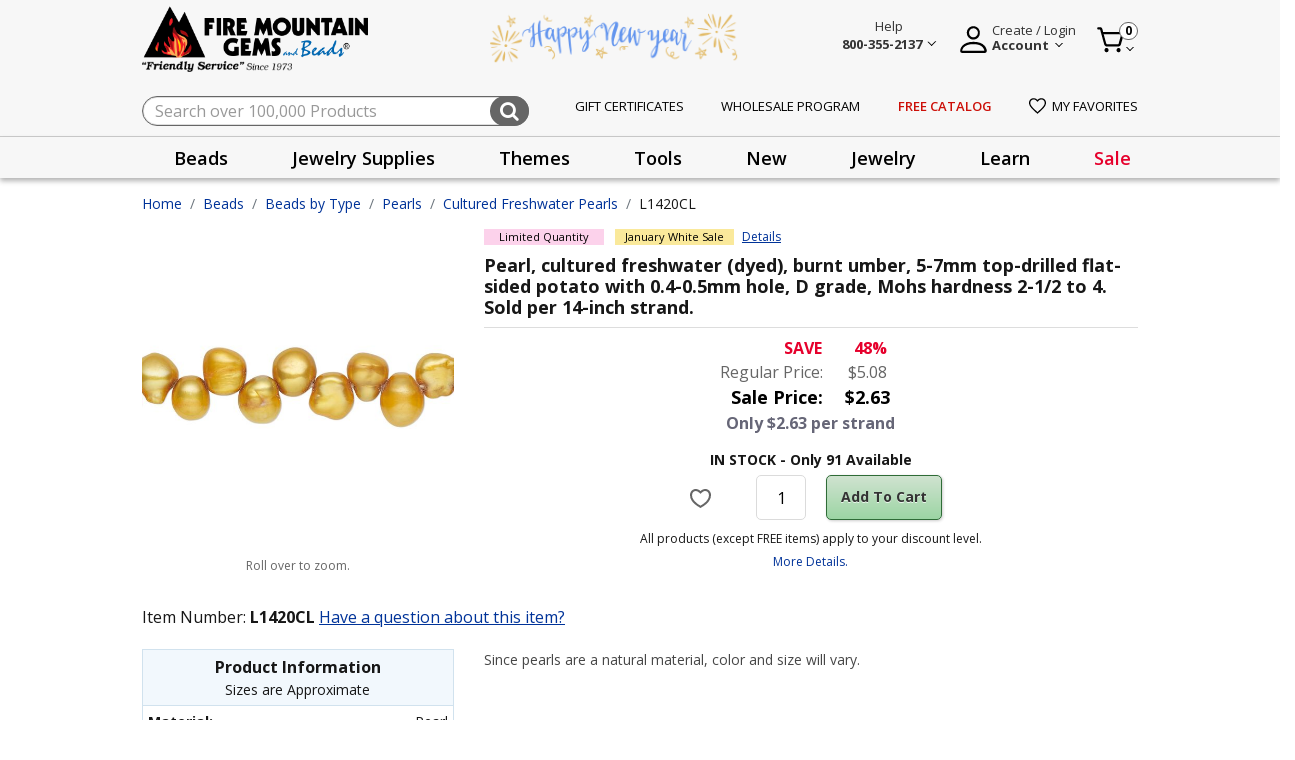

--- FILE ---
content_type: text/html;charset=UTF-8
request_url: https://www.firemountaingems.com/on/demandware.store/Sites-fireMountainGems-Site/default/EinsteinCarousel-Load?components=%5B%7B%22template%22%3A%22commerce_assets%2Fproduct%2FproductTileWrapper%22%2C%22swatches%22%3Atrue%2C%22model%22%3A%7B%22type%22%3A%22product%22%2C%22id%22%3A%22L1676CL%22%7D%7D%2C%7B%22template%22%3A%22commerce_assets%2Fproduct%2FproductTileWrapper%22%2C%22swatches%22%3Atrue%2C%22model%22%3A%7B%22type%22%3A%22product%22%2C%22id%22%3A%22L1424CL%22%7D%7D%2C%7B%22template%22%3A%22commerce_assets%2Fproduct%2FproductTileWrapper%22%2C%22swatches%22%3Atrue%2C%22model%22%3A%7B%22type%22%3A%22product%22%2C%22id%22%3A%22K9957CL%22%7D%7D%2C%7B%22template%22%3A%22commerce_assets%2Fproduct%2FproductTileWrapper%22%2C%22swatches%22%3Atrue%2C%22model%22%3A%7B%22type%22%3A%22product%22%2C%22id%22%3A%22L1418CL%22%7D%7D%2C%7B%22template%22%3A%22commerce_assets%2Fproduct%2FproductTileWrapper%22%2C%22swatches%22%3Atrue%2C%22model%22%3A%7B%22type%22%3A%22product%22%2C%22id%22%3A%22L1669CL%22%7D%7D%2C%7B%22template%22%3A%22commerce_assets%2Fproduct%2FproductTileWrapper%22%2C%22swatches%22%3Atrue%2C%22model%22%3A%7B%22type%22%3A%22product%22%2C%22id%22%3A%22L1415CL%22%7D%7D%2C%7B%22template%22%3A%22commerce_assets%2Fproduct%2FproductTileWrapper%22%2C%22swatches%22%3Atrue%2C%22model%22%3A%7B%22type%22%3A%22product%22%2C%22id%22%3A%22L1421CL%22%7D%7D%2C%7B%22template%22%3A%22commerce_assets%2Fproduct%2FproductTileWrapper%22%2C%22swatches%22%3Atrue%2C%22model%22%3A%7B%22type%22%3A%22product%22%2C%22id%22%3A%22L1414CL%22%7D%7D%2C%7B%22template%22%3A%22commerce_assets%2Fproduct%2FproductTileWrapper%22%2C%22swatches%22%3Atrue%2C%22model%22%3A%7B%22type%22%3A%22product%22%2C%22id%22%3A%22L1422CL%22%7D%7D%2C%7B%22template%22%3A%22commerce_assets%2Fproduct%2FproductTileWrapper%22%2C%22swatches%22%3Atrue%2C%22model%22%3A%7B%22type%22%3A%22product%22%2C%22id%22%3A%227174CX%22%7D%7D%5D&limit=10.0&recommender=product-to-product_Alt
body_size: 4533
content:
<!-- CQuotient Activity Tracking (viewReco-cquotient.js) -->
<script type="text/javascript">//<!--
/* <![CDATA[ */
(function(){
try {
	if(window.CQuotient) {
		var cq_params = {};
		cq_params.cookieId = window.CQuotient.getCQCookieId();
		cq_params.userId = window.CQuotient.getCQUserId();
		cq_params.emailId = CQuotient.getCQHashedEmail();
		cq_params.loginId = CQuotient.getCQHashedLogin();
		cq_params.accumulate = true;
		cq_params.products = [{
			id: 'L1676CL',
			sku: '',
			type: '',
			alt_id: ''
		}];
		cq_params.recommenderName = 'product-to-product_Alt';
		cq_params.realm = "BKCR";
		cq_params.siteId = "fireMountainGems";
		cq_params.instanceType = "prd";
		cq_params.locale = window.CQuotient.locale;
		cq_params.slotId = '';
		cq_params.slotConfigId = '';
		cq_params.slotConfigTemplate = '';
		if(window.CQuotient.sendActivity)
			window.CQuotient.sendActivity( CQuotient.clientId, 'viewReco', cq_params );
		else
			window.CQuotient.activities.push( {activityType: 'viewReco', parameters: cq_params} );
	}
} catch(err) {}
})();
/* ]]> */
// -->
</script>
<div>
	
	    <script type="text/javascript">//<!--
/* <![CDATA[ (viewProduct-active_data.js) */
dw.ac._capture({id: "L1676CL", type: "recommendation"});
/* ]]> */
// -->
</script>
	
    


<div class="plp-pd-product-tile">
    <div class="product" data-pid="L1676CL" 
	>
        


<div class="product"
    data-pid="L1676CL"
    
    data-gtmdata="{&quot;id&quot;:&quot;L1676CL&quot;,&quot;brand&quot;:&quot;&quot;,&quot;name&quot;:&quot;Pearl, cultured freshwater (dyed), yellow, 5-6mm flat-sided potato with 0.4-0.5mm hole, D grade, Mohs hardness 2-1/2 to 4. Sold per 15-inch strand.&quot;,&quot;category&quot;:&quot;Cultured Freshwater Pearls&quot;,&quot;categoryID&quot;:&quot;cultured-freshwater-pearls&quot;,&quot;price&quot;:&quot;5.08&quot;}"
    data-gtmga4data="{&quot;item_id&quot;:&quot;L1676CL&quot;,&quot;item_name&quot;:&quot;Pearl, cultured freshwater (dyed), yellow, 5-6mm flat-sided potato with 0.4-0.5mm hole, D grade, Mohs hardness 2-1/2 to 4. Sold per 15-inch strand.&quot;,&quot;item_brand&quot;:&quot;&quot;,&quot;quantity&quot;:1,&quot;item_category&quot;:&quot;Cultured Freshwater Pearls&quot;,&quot;price&quot;:&quot;5.08&quot;,&quot;currencyCode&quot;:&quot;USD&quot;}">
    



<div class="product-tile js-product-tile product-detail product-info" data-gtmdata="{&quot;item_id&quot;:&quot;L1676CL&quot;,&quot;item_name&quot;:&quot;Pearl, cultured freshwater (dyed), yellow, 5-6mm flat-sided potato with 0.4-0.5mm hole, D grade, Mohs hardness 2-1/2 to 4. Sold per 15-inch strand.&quot;,&quot;affiliation&quot;:&quot;fireMountainGems&quot;,&quot;currency&quot;:&quot;USD&quot;,&quot;item_brand&quot;:&quot;&quot;,&quot;item_variant&quot;:&quot;&quot;,&quot;location_id&quot;:&quot;&quot;,&quot;index&quot;:&quot;&quot;,&quot;quantity&quot;:1,&quot;item_category&quot;:&quot;Beads&quot;,&quot;item_category1&quot;:&quot;Beads by Type&quot;,&quot;item_category2&quot;:&quot;Pearls&quot;,&quot;item_category3&quot;:&quot;Cultured Freshwater Pearls&quot;,&quot;price&quot;:5.08,&quot;salePrice&quot;:2.63,&quot;discount&quot;:2.45}" data-product-tile-id="L1676CL" data-show-order-button="true" data-tile-footer-url="/on/demandware.store/Sites-fireMountainGems-Site/default/Product-TileFooter">
    
    <input type="hidden" class="gaAffiliation" value="fireMountainGems">
    <input type="hidden" class="gaCurrency" value="USD">
    <!-- dwMarker="product" dwContentID="6b6ad30bd70bf26b220decbe2f" -->
    <div class="badges d-flex">
    <div class="product-badge">
        
            <div class="product-badge-text limited-quantity">
                Limited Quantity
            </div>
        
    </div>

    <div class="product-stockType d-none">
        
            <div class="product-stockType-text ">
                
            </div>
        
    </div>
</div>

    <div class="flex-contain-device">
        <div>
            <div class="image-container">
    
    
    <a href="/L1676CL.html" class="tile-img-contain js-product-tile-link">
        <img class="tile-image lazyload" 
             src="/on/demandware.static/Sites-fireMountainGems-Site/-/default/dw102fb9eb/images/noimagelarge.png"
             data-src="https://www.firemountaingems.com/dw/image/v2/BKCR_PRD/on/demandware.static/-/Sites-catMasterFMG/default/dw52e17b84/images/L1676CL.jpg?sw=300&amp;sh=300&amp;sm=fit"
             alt="Pearl, cultured freshwater (dyed), yellow, 5-6mm flat-sided potato with 0.4-0.5mm hole, D grade, Mohs hardness 2-1/2 to 4. Sold per 15-inch strand."
             title="Pearl, cultured freshwater (dyed), yellow, 5-6mm flat-sided potato with 0.4-0.5mm hole, D grade, Mohs hardness 2-1/2 to 4. Sold per 15-inch strand."
             itemprop="image"/>
    </a>
</div>

            <div class="sku-id">
                L1676CL
            </div>
        </div>
        <div class="prodtitle-message">
            <div class="stock-messages">
                
                    



    <div class="sale-label text-capitalize">
        On Sale
    </div>


                
            </div>
            <div class="tilecontent">
    <a class="link js-product-tile-link" href="/L1676CL.html" title="Pearl, cultured freshwater (dyed), yellow, 5-6mm flat-sided potato with 0.4-0.5mm hole, D grade, Mohs hardness 2-1/2 to 4. Sold per 15-inch strand.">
        <span>
            
        </span>
        
        <h3 class="name">
            Pearl, cultured freshwater (dyed), yellow, 5-6mm flat-sided potato with 0.4-0.5mm hole, D grade, Mohs hardness 2-1/2 to 4. Sold per 15-inch strand.
            <span class="sr-only">Product Title</span>
        </h3>
    </a>
</div>

            
                
                    <div class="plp-promotion d-flex flex-wrap">
    
        
            
                <div class="d-flex promo-contentouter pdp-promotion-block" data-pmid="sale-january-white" data-pmName="January White Sale">
                    <div class="promo-container">
                        <span>
                            January White Sale
                        </span>
                    </div>
                    <a href='#' data-href="" data-toggle="modal" class="promotion-details pdp-promotion"
                        title="Details">
                        Details
                    </a>
                    <span class="d-none promotio-details">
                        Sale ends January 28, 2026 at 11:59 p.m. PT or until sale inventory runs out.
                    </span>
                </div>
            
        
            
        
    
</div>

                
            
        </div>
    </div>
    <div class="tile-body d-flex flex-column">
        <div class="grid-empty"></div>
        

        <div class="list-view-align">
            <div class="pricetax-div  recomendation-empty
                
                ">
                
                        



    <div class="custom-price">
        
            <div class="save-offer">
                
                    <div class="left-block"><span>SAVE</span></div>
                    <div class="right-block "><span>48%</span></div>
                
            </div>
        
        
            
                <div class="sale-price">
                    <div class="price-row first-line">
                        <div class="left-block">
                            
                                Regular Price:
                            

                        </div>
                        <div class="right-block ">
                            <div class=dollar-price>$</div>5.08
                        </div>
                    </div>
                    <div class="price-row second-line">
                        <div class="left-block">
                            Sale Price:
                        </div>
                        <div class="right-block ">
                            <div class=dollar-price>$</div>2.63
                        </div>
                    </div>
                </div>
            
        
    </div>

                    
                
            </div>
            
                <div class="carousel-sale-label  ">
                    <div class="carousel-sale-price">
                    
                        Sale Price
                        <span class="price-red">
                            <div class=dollar-price>$</div>2.63
                        </span>
                    
                    </div>
                    
                        <p class="carousel-save-percent">
                            Save 48%
                        </p>
                    
                </div>
            
            
            <div class="tile-footer-content"></div>
        </div>
    </div>

    
    <div class="other-option-height">
        
    </div>
</div>

</div>

	</div>
</div>

</div><!-- CQuotient Activity Tracking (viewReco-cquotient.js) -->
<script type="text/javascript">//<!--
/* <![CDATA[ */
(function(){
try {
	if(window.CQuotient) {
		var cq_params = {};
		cq_params.cookieId = window.CQuotient.getCQCookieId();
		cq_params.userId = window.CQuotient.getCQUserId();
		cq_params.emailId = CQuotient.getCQHashedEmail();
		cq_params.loginId = CQuotient.getCQHashedLogin();
		cq_params.accumulate = true;
		cq_params.products = [{
			id: 'L1424CL',
			sku: '',
			type: '',
			alt_id: ''
		}];
		cq_params.recommenderName = 'product-to-product_Alt';
		cq_params.realm = "BKCR";
		cq_params.siteId = "fireMountainGems";
		cq_params.instanceType = "prd";
		cq_params.locale = window.CQuotient.locale;
		cq_params.slotId = '';
		cq_params.slotConfigId = '';
		cq_params.slotConfigTemplate = '';
		if(window.CQuotient.sendActivity)
			window.CQuotient.sendActivity( CQuotient.clientId, 'viewReco', cq_params );
		else
			window.CQuotient.activities.push( {activityType: 'viewReco', parameters: cq_params} );
	}
} catch(err) {}
})();
/* ]]> */
// -->
</script>
<div>
	
	    <script type="text/javascript">//<!--
/* <![CDATA[ (viewProduct-active_data.js) */
dw.ac._capture({id: "L1424CL", type: "recommendation"});
/* ]]> */
// -->
</script>
	
    


<div class="plp-pd-product-tile">
    <div class="product" data-pid="L1424CL" 
	>
        


<div class="product"
    data-pid="L1424CL"
    
    data-gtmdata="{&quot;id&quot;:&quot;L1424CL&quot;,&quot;brand&quot;:&quot;&quot;,&quot;name&quot;:&quot;Pearl, cultured freshwater (dyed), cranberry, 6-7mm top-drilled flat-sided potato with 0.4-0.5mm hole, D grade, Mohs hardness 2-1/2 to 4. Sold per 14-inch strand.&quot;,&quot;category&quot;:&quot;Cultured Freshwater Pearls&quot;,&quot;categoryID&quot;:&quot;cultured-freshwater-pearls&quot;,&quot;price&quot;:&quot;5.08&quot;}"
    data-gtmga4data="{&quot;item_id&quot;:&quot;L1424CL&quot;,&quot;item_name&quot;:&quot;Pearl, cultured freshwater (dyed), cranberry, 6-7mm top-drilled flat-sided potato with 0.4-0.5mm hole, D grade, Mohs hardness 2-1/2 to 4. Sold per 14-inch strand.&quot;,&quot;item_brand&quot;:&quot;&quot;,&quot;quantity&quot;:1,&quot;item_category&quot;:&quot;Cultured Freshwater Pearls&quot;,&quot;price&quot;:&quot;5.08&quot;,&quot;currencyCode&quot;:&quot;USD&quot;}">
    



<div class="product-tile js-product-tile product-detail product-info" data-gtmdata="{&quot;item_id&quot;:&quot;L1424CL&quot;,&quot;item_name&quot;:&quot;Pearl, cultured freshwater (dyed), cranberry, 6-7mm top-drilled flat-sided potato with 0.4-0.5mm hole, D grade, Mohs hardness 2-1/2 to 4. Sold per 14-inch strand.&quot;,&quot;affiliation&quot;:&quot;fireMountainGems&quot;,&quot;currency&quot;:&quot;USD&quot;,&quot;item_brand&quot;:&quot;&quot;,&quot;item_variant&quot;:&quot;&quot;,&quot;location_id&quot;:&quot;&quot;,&quot;index&quot;:&quot;&quot;,&quot;quantity&quot;:1,&quot;item_category&quot;:&quot;Beads&quot;,&quot;item_category1&quot;:&quot;Beads by Type&quot;,&quot;item_category2&quot;:&quot;Pearls&quot;,&quot;item_category3&quot;:&quot;Cultured Freshwater Pearls&quot;,&quot;price&quot;:5.08,&quot;salePrice&quot;:3.13,&quot;discount&quot;:1.95}" data-product-tile-id="L1424CL" data-show-order-button="true" data-tile-footer-url="/on/demandware.store/Sites-fireMountainGems-Site/default/Product-TileFooter">
    
    <input type="hidden" class="gaAffiliation" value="fireMountainGems">
    <input type="hidden" class="gaCurrency" value="USD">
    <!-- dwMarker="product" dwContentID="98497a2f0a3fe8493ffb445d30" -->
    <div class="badges d-flex">
    <div class="product-badge">
        
            <div class="product-badge-text limited-quantity">
                Limited Quantity
            </div>
        
    </div>

    <div class="product-stockType d-none">
        
            <div class="product-stockType-text ">
                
            </div>
        
    </div>
</div>

    <div class="flex-contain-device">
        <div>
            <div class="image-container">
    
    
    <a href="/L1424CL.html" class="tile-img-contain js-product-tile-link">
        <img class="tile-image lazyload" 
             src="/on/demandware.static/Sites-fireMountainGems-Site/-/default/dw102fb9eb/images/noimagelarge.png"
             data-src="https://www.firemountaingems.com/dw/image/v2/BKCR_PRD/on/demandware.static/-/Sites-catMasterFMG/default/dw909ce319/images/L1424CL.jpg?sw=300&amp;sh=300&amp;sm=fit"
             alt="Pearl, cultured freshwater (dyed), cranberry, 6-7mm top-drilled flat-sided potato with 0.4-0.5mm hole, D grade, Mohs hardness 2-1/2 to 4. Sold per 14-inch strand."
             title="Pearl, cultured freshwater (dyed), cranberry, 6-7mm top-drilled flat-sided potato with 0.4-0.5mm hole, D grade, Mohs hardness 2-1/2 to 4. Sold per 14-inch strand."
             itemprop="image"/>
    </a>
</div>

            <div class="sku-id">
                L1424CL
            </div>
        </div>
        <div class="prodtitle-message">
            <div class="stock-messages">
                
                    



    <div class="sale-label text-capitalize">
        On Sale
    </div>


                
            </div>
            <div class="tilecontent">
    <a class="link js-product-tile-link" href="/L1424CL.html" title="Pearl, cultured freshwater (dyed), cranberry, 6-7mm top-drilled flat-sided potato with 0.4-0.5mm hole, D grade, Mohs hardness 2-1/2 to 4. Sold per 14-inch strand.">
        <span>
            
        </span>
        
        <h3 class="name">
            Pearl, cultured freshwater (dyed), cranberry, 6-7mm top-drilled flat-sided potato with 0.4-0.5mm hole, D grade, Mohs hardness 2-1/2 to 4. Sold per 14-inch strand.
            <span class="sr-only">Product Title</span>
        </h3>
    </a>
</div>

            
                
                    <div class="plp-promotion d-flex flex-wrap">
    
        
            
                <div class="d-flex promo-contentouter pdp-promotion-block" data-pmid="sale-january-white" data-pmName="January White Sale">
                    <div class="promo-container">
                        <span>
                            January White Sale
                        </span>
                    </div>
                    <a href='#' data-href="" data-toggle="modal" class="promotion-details pdp-promotion"
                        title="Details">
                        Details
                    </a>
                    <span class="d-none promotio-details">
                        Sale ends January 28, 2026 at 11:59 p.m. PT or until sale inventory runs out.
                    </span>
                </div>
            
        
            
        
    
</div>

                
            
        </div>
    </div>
    <div class="tile-body d-flex flex-column">
        <div class="grid-empty"></div>
        

        <div class="list-view-align">
            <div class="pricetax-div  recomendation-empty
                
                ">
                
                        



    <div class="custom-price">
        
            <div class="save-offer">
                
                    <div class="left-block"><span>SAVE</span></div>
                    <div class="right-block "><span>38%</span></div>
                
            </div>
        
        
            
                <div class="sale-price">
                    <div class="price-row first-line">
                        <div class="left-block">
                            
                                Regular Price:
                            

                        </div>
                        <div class="right-block ">
                            <div class=dollar-price>$</div>5.08
                        </div>
                    </div>
                    <div class="price-row second-line">
                        <div class="left-block">
                            Sale Price:
                        </div>
                        <div class="right-block ">
                            <div class=dollar-price>$</div>3.13
                        </div>
                    </div>
                </div>
            
        
    </div>

                    
                
            </div>
            
                <div class="carousel-sale-label  ">
                    <div class="carousel-sale-price">
                    
                        Sale Price
                        <span class="price-red">
                            <div class=dollar-price>$</div>3.13
                        </span>
                    
                    </div>
                    
                        <p class="carousel-save-percent">
                            Save 38%
                        </p>
                    
                </div>
            
            
            <div class="tile-footer-content"></div>
        </div>
    </div>

    
    <div class="other-option-height">
        
    </div>
</div>

</div>

	</div>
</div>

</div><!-- CQuotient Activity Tracking (viewReco-cquotient.js) -->
<script type="text/javascript">//<!--
/* <![CDATA[ */
(function(){
try {
	if(window.CQuotient) {
		var cq_params = {};
		cq_params.cookieId = window.CQuotient.getCQCookieId();
		cq_params.userId = window.CQuotient.getCQUserId();
		cq_params.emailId = CQuotient.getCQHashedEmail();
		cq_params.loginId = CQuotient.getCQHashedLogin();
		cq_params.accumulate = true;
		cq_params.products = [{
			id: 'K9957CL',
			sku: '',
			type: '',
			alt_id: ''
		}];
		cq_params.recommenderName = 'product-to-product_Alt';
		cq_params.realm = "BKCR";
		cq_params.siteId = "fireMountainGems";
		cq_params.instanceType = "prd";
		cq_params.locale = window.CQuotient.locale;
		cq_params.slotId = '';
		cq_params.slotConfigId = '';
		cq_params.slotConfigTemplate = '';
		if(window.CQuotient.sendActivity)
			window.CQuotient.sendActivity( CQuotient.clientId, 'viewReco', cq_params );
		else
			window.CQuotient.activities.push( {activityType: 'viewReco', parameters: cq_params} );
	}
} catch(err) {}
})();
/* ]]> */
// -->
</script>
<div>
	
	    <script type="text/javascript">//<!--
/* <![CDATA[ (viewProduct-active_data.js) */
dw.ac._capture({id: "K9957CL", type: "recommendation"});
/* ]]> */
// -->
</script>
	
    


<div class="plp-pd-product-tile">
    <div class="product" data-pid="K9957CL" 
	>
        


<div class="product"
    data-pid="K9957CL"
    
    data-gtmdata="{&quot;id&quot;:&quot;K9957CL&quot;,&quot;brand&quot;:&quot;&quot;,&quot;name&quot;:&quot;Pearl, cultured freshwater (dyed), burnt umber, 7-8mm top-drilled flat-sided round with 0.4-0.5mm hole, B- grade, Mohs hardness 2-1/2 to 4. Sold per 14-inch strand.&quot;,&quot;category&quot;:&quot;Cultured Freshwater Pearls&quot;,&quot;categoryID&quot;:&quot;cultured-freshwater-pearls&quot;,&quot;price&quot;:&quot;6.78&quot;}"
    data-gtmga4data="{&quot;item_id&quot;:&quot;K9957CL&quot;,&quot;item_name&quot;:&quot;Pearl, cultured freshwater (dyed), burnt umber, 7-8mm top-drilled flat-sided round with 0.4-0.5mm hole, B- grade, Mohs hardness 2-1/2 to 4. Sold per 14-inch strand.&quot;,&quot;item_brand&quot;:&quot;&quot;,&quot;quantity&quot;:1,&quot;item_category&quot;:&quot;Cultured Freshwater Pearls&quot;,&quot;price&quot;:&quot;6.78&quot;,&quot;currencyCode&quot;:&quot;USD&quot;}">
    



<div class="product-tile js-product-tile product-detail product-info" data-gtmdata="{&quot;item_id&quot;:&quot;K9957CL&quot;,&quot;item_name&quot;:&quot;Pearl, cultured freshwater (dyed), burnt umber, 7-8mm top-drilled flat-sided round with 0.4-0.5mm hole, B- grade, Mohs hardness 2-1/2 to 4. Sold per 14-inch strand.&quot;,&quot;affiliation&quot;:&quot;fireMountainGems&quot;,&quot;currency&quot;:&quot;USD&quot;,&quot;item_brand&quot;:&quot;&quot;,&quot;item_variant&quot;:&quot;&quot;,&quot;location_id&quot;:&quot;&quot;,&quot;index&quot;:&quot;&quot;,&quot;quantity&quot;:1,&quot;item_category&quot;:&quot;Beads&quot;,&quot;item_category1&quot;:&quot;Beads by Type&quot;,&quot;item_category2&quot;:&quot;Pearls&quot;,&quot;item_category3&quot;:&quot;Cultured Freshwater Pearls&quot;,&quot;price&quot;:6.78,&quot;salePrice&quot;:4.43,&quot;discount&quot;:2.35}" data-product-tile-id="K9957CL" data-show-order-button="true" data-tile-footer-url="/on/demandware.store/Sites-fireMountainGems-Site/default/Product-TileFooter">
    
    <input type="hidden" class="gaAffiliation" value="fireMountainGems">
    <input type="hidden" class="gaCurrency" value="USD">
    <!-- dwMarker="product" dwContentID="8736b025ea3340ddec5360136c" -->
    <div class="badges d-flex">
    <div class="product-badge">
        
            <div class="product-badge-text limited-quantity">
                Limited Quantity
            </div>
        
    </div>

    <div class="product-stockType ">
        
            <div class="product-stockType-text designerQuality">
                Designer Quality
            </div>
        
    </div>
</div>

    <div class="flex-contain-device">
        <div>
            <div class="image-container">
    
    
    <a href="/K9957CL.html" class="tile-img-contain js-product-tile-link">
        <img class="tile-image lazyload" 
             src="/on/demandware.static/Sites-fireMountainGems-Site/-/default/dw102fb9eb/images/noimagelarge.png"
             data-src="https://www.firemountaingems.com/dw/image/v2/BKCR_PRD/on/demandware.static/-/Sites-catMasterFMG/default/dw1ff96ceb/images/K9957CL.jpg?sw=300&amp;sh=300&amp;sm=fit"
             alt="Pearl, cultured freshwater (dyed), burnt umber, 7-8mm top-drilled flat-sided round with 0.4-0.5mm hole, B- grade, Mohs hardness 2-1/2 to 4. Sold per 14-inch strand."
             title="Pearl, cultured freshwater (dyed), burnt umber, 7-8mm top-drilled flat-sided round with 0.4-0.5mm hole, B- grade, Mohs hardness 2-1/2 to 4. Sold per 14-inch strand."
             itemprop="image"/>
    </a>
</div>

            <div class="sku-id">
                K9957CL
            </div>
        </div>
        <div class="prodtitle-message">
            <div class="stock-messages">
                
                    



    <div class="sale-label text-capitalize">
        On Sale
    </div>


                
            </div>
            <div class="tilecontent">
    <a class="link js-product-tile-link" href="/K9957CL.html" title="Pearl, cultured freshwater (dyed), burnt umber, 7-8mm top-drilled flat-sided round with 0.4-0.5mm hole, B- grade, Mohs hardness 2-1/2 to 4. Sold per 14-inch strand.">
        <span>
            
        </span>
        
        <h3 class="name">
            Pearl, cultured freshwater (dyed), burnt umber, 7-8mm top-drilled flat-sided round with 0.4-0.5mm hole, B- grade, Mohs hardness 2-1/2 to 4. Sold per 14-inch strand.
            <span class="sr-only">Product Title</span>
        </h3>
    </a>
</div>

            
                
                    <div class="plp-promotion d-flex flex-wrap">
    
        
            
                <div class="d-flex promo-contentouter pdp-promotion-block" data-pmid="sale-january-white" data-pmName="January White Sale">
                    <div class="promo-container">
                        <span>
                            January White Sale
                        </span>
                    </div>
                    <a href='#' data-href="" data-toggle="modal" class="promotion-details pdp-promotion"
                        title="Details">
                        Details
                    </a>
                    <span class="d-none promotio-details">
                        Sale ends January 28, 2026 at 11:59 p.m. PT or until sale inventory runs out.
                    </span>
                </div>
            
        
            
        
    
</div>

                
            
        </div>
    </div>
    <div class="tile-body d-flex flex-column">
        <div class="grid-empty"></div>
        

        <div class="list-view-align">
            <div class="pricetax-div  recomendation-empty
                
                ">
                
                        



    <div class="custom-price">
        
            <div class="save-offer">
                
                    <div class="left-block"><span>SAVE</span></div>
                    <div class="right-block "><span>34%</span></div>
                
            </div>
        
        
            
                <div class="sale-price">
                    <div class="price-row first-line">
                        <div class="left-block">
                            
                                Regular Price:
                            

                        </div>
                        <div class="right-block ">
                            <div class=dollar-price>$</div>6.78
                        </div>
                    </div>
                    <div class="price-row second-line">
                        <div class="left-block">
                            Sale Price:
                        </div>
                        <div class="right-block ">
                            <div class=dollar-price>$</div>4.43
                        </div>
                    </div>
                </div>
            
        
    </div>

                    
                
            </div>
            
                <div class="carousel-sale-label  ">
                    <div class="carousel-sale-price">
                    
                        Sale Price
                        <span class="price-red">
                            <div class=dollar-price>$</div>4.43
                        </span>
                    
                    </div>
                    
                        <p class="carousel-save-percent">
                            Save 34%
                        </p>
                    
                </div>
            
            
            <div class="tile-footer-content"></div>
        </div>
    </div>

    
    <div class="other-option-height">
        
    </div>
</div>

</div>

	</div>
</div>

</div><!-- CQuotient Activity Tracking (viewReco-cquotient.js) -->
<script type="text/javascript">//<!--
/* <![CDATA[ */
(function(){
try {
	if(window.CQuotient) {
		var cq_params = {};
		cq_params.cookieId = window.CQuotient.getCQCookieId();
		cq_params.userId = window.CQuotient.getCQUserId();
		cq_params.emailId = CQuotient.getCQHashedEmail();
		cq_params.loginId = CQuotient.getCQHashedLogin();
		cq_params.accumulate = true;
		cq_params.products = [{
			id: 'L1418CL',
			sku: '',
			type: '',
			alt_id: ''
		}];
		cq_params.recommenderName = 'product-to-product_Alt';
		cq_params.realm = "BKCR";
		cq_params.siteId = "fireMountainGems";
		cq_params.instanceType = "prd";
		cq_params.locale = window.CQuotient.locale;
		cq_params.slotId = '';
		cq_params.slotConfigId = '';
		cq_params.slotConfigTemplate = '';
		if(window.CQuotient.sendActivity)
			window.CQuotient.sendActivity( CQuotient.clientId, 'viewReco', cq_params );
		else
			window.CQuotient.activities.push( {activityType: 'viewReco', parameters: cq_params} );
	}
} catch(err) {}
})();
/* ]]> */
// -->
</script>
<div>
	
	    <script type="text/javascript">//<!--
/* <![CDATA[ (viewProduct-active_data.js) */
dw.ac._capture({id: "L1418CL", type: "recommendation"});
/* ]]> */
// -->
</script>
	
    


<div class="plp-pd-product-tile">
    <div class="product" data-pid="L1418CL" 
	>
        


<div class="product"
    data-pid="L1418CL"
    
    data-gtmdata="{&quot;id&quot;:&quot;L1418CL&quot;,&quot;brand&quot;:&quot;&quot;,&quot;name&quot;:&quot;Pearl, cultured freshwater (dyed), aloe, 8-10mm top-drilled flat-sided potato with 0.4-0.5mm hole, D grade, Mohs hardness 2-1/2 to 4. Sold per 14-inch strand.&quot;,&quot;category&quot;:&quot;Cultured Freshwater Pearls&quot;,&quot;categoryID&quot;:&quot;cultured-freshwater-pearls&quot;,&quot;price&quot;:&quot;6.78&quot;}"
    data-gtmga4data="{&quot;item_id&quot;:&quot;L1418CL&quot;,&quot;item_name&quot;:&quot;Pearl, cultured freshwater (dyed), aloe, 8-10mm top-drilled flat-sided potato with 0.4-0.5mm hole, D grade, Mohs hardness 2-1/2 to 4. Sold per 14-inch strand.&quot;,&quot;item_brand&quot;:&quot;&quot;,&quot;quantity&quot;:1,&quot;item_category&quot;:&quot;Cultured Freshwater Pearls&quot;,&quot;price&quot;:&quot;6.78&quot;,&quot;currencyCode&quot;:&quot;USD&quot;}">
    



<div class="product-tile js-product-tile product-detail product-info" data-gtmdata="{&quot;item_id&quot;:&quot;L1418CL&quot;,&quot;item_name&quot;:&quot;Pearl, cultured freshwater (dyed), aloe, 8-10mm top-drilled flat-sided potato with 0.4-0.5mm hole, D grade, Mohs hardness 2-1/2 to 4. Sold per 14-inch strand.&quot;,&quot;affiliation&quot;:&quot;fireMountainGems&quot;,&quot;currency&quot;:&quot;USD&quot;,&quot;item_brand&quot;:&quot;&quot;,&quot;item_variant&quot;:&quot;&quot;,&quot;location_id&quot;:&quot;&quot;,&quot;index&quot;:&quot;&quot;,&quot;quantity&quot;:1,&quot;item_category&quot;:&quot;Beads&quot;,&quot;item_category1&quot;:&quot;Beads by Type&quot;,&quot;item_category2&quot;:&quot;Pearls&quot;,&quot;item_category3&quot;:&quot;Cultured Freshwater Pearls&quot;,&quot;price&quot;:6.78,&quot;salePrice&quot;:2.08,&quot;discount&quot;:4.7}" data-product-tile-id="L1418CL" data-show-order-button="true" data-tile-footer-url="/on/demandware.store/Sites-fireMountainGems-Site/default/Product-TileFooter">
    
    <input type="hidden" class="gaAffiliation" value="fireMountainGems">
    <input type="hidden" class="gaCurrency" value="USD">
    <!-- dwMarker="product" dwContentID="969a6702e402b8cbf6e17b34d5" -->
    <div class="badges d-flex">
    <div class="product-badge">
        
            <div class="product-badge-text limited-quantity">
                Limited Quantity
            </div>
        
    </div>

    <div class="product-stockType d-none">
        
            <div class="product-stockType-text ">
                
            </div>
        
    </div>
</div>

    <div class="flex-contain-device">
        <div>
            <div class="image-container">
    
    
    <a href="/L1418CL.html" class="tile-img-contain js-product-tile-link">
        <img class="tile-image lazyload" 
             src="/on/demandware.static/Sites-fireMountainGems-Site/-/default/dw102fb9eb/images/noimagelarge.png"
             data-src="https://www.firemountaingems.com/dw/image/v2/BKCR_PRD/on/demandware.static/-/Sites-catMasterFMG/default/dwdf932c5c/images/L1418CL.jpg?sw=300&amp;sh=300&amp;sm=fit"
             alt="Pearl, cultured freshwater (dyed), aloe, 8-10mm top-drilled flat-sided potato with 0.4-0.5mm hole, D grade, Mohs hardness 2-1/2 to 4. Sold per 14-inch strand."
             title="Pearl, cultured freshwater (dyed), aloe, 8-10mm top-drilled flat-sided potato with 0.4-0.5mm hole, D grade, Mohs hardness 2-1/2 to 4. Sold per 14-inch strand."
             itemprop="image"/>
    </a>
</div>

            <div class="sku-id">
                L1418CL
            </div>
        </div>
        <div class="prodtitle-message">
            <div class="stock-messages">
                
                    



    <div class="sale-label text-capitalize">
        On Sale
    </div>


                
            </div>
            <div class="tilecontent">
    <a class="link js-product-tile-link" href="/L1418CL.html" title="Pearl, cultured freshwater (dyed), aloe, 8-10mm top-drilled flat-sided potato with 0.4-0.5mm hole, D grade, Mohs hardness 2-1/2 to 4. Sold per 14-inch strand.">
        <span>
            
        </span>
        
        <h3 class="name">
            Pearl, cultured freshwater (dyed), aloe, 8-10mm top-drilled flat-sided potato with 0.4-0.5mm hole, D grade, Mohs hardness 2-1/2 to 4. Sold per 14-inch strand.
            <span class="sr-only">Product Title</span>
        </h3>
    </a>
</div>

            
                
                    <div class="plp-promotion d-flex flex-wrap">
    
        
            
                <div class="d-flex promo-contentouter pdp-promotion-block" data-pmid="sale-january-white" data-pmName="January White Sale">
                    <div class="promo-container">
                        <span>
                            January White Sale
                        </span>
                    </div>
                    <a href='#' data-href="" data-toggle="modal" class="promotion-details pdp-promotion"
                        title="Details">
                        Details
                    </a>
                    <span class="d-none promotio-details">
                        Sale ends January 28, 2026 at 11:59 p.m. PT or until sale inventory runs out.
                    </span>
                </div>
            
        
            
        
    
</div>

                
            
        </div>
    </div>
    <div class="tile-body d-flex flex-column">
        <div class="grid-empty"></div>
        

        <div class="list-view-align">
            <div class="pricetax-div  recomendation-empty
                
                ">
                
                        



    <div class="custom-price">
        
            <div class="save-offer">
                
                    <div class="left-block"><span>SAVE</span></div>
                    <div class="right-block "><span>69%</span></div>
                
            </div>
        
        
            
                <div class="sale-price">
                    <div class="price-row first-line">
                        <div class="left-block">
                            
                                Regular Price:
                            

                        </div>
                        <div class="right-block ">
                            <div class=dollar-price>$</div>6.78
                        </div>
                    </div>
                    <div class="price-row second-line">
                        <div class="left-block">
                            Sale Price:
                        </div>
                        <div class="right-block ">
                            <div class=dollar-price>$</div>2.08
                        </div>
                    </div>
                </div>
            
        
    </div>

                    
                
            </div>
            
                <div class="carousel-sale-label  ">
                    <div class="carousel-sale-price">
                    
                        Sale Price
                        <span class="price-red">
                            <div class=dollar-price>$</div>2.08
                        </span>
                    
                    </div>
                    
                        <p class="carousel-save-percent">
                            Save 69%
                        </p>
                    
                </div>
            
            
            <div class="tile-footer-content"></div>
        </div>
    </div>

    
    <div class="other-option-height">
        
    </div>
</div>

</div>

	</div>
</div>

</div><!-- CQuotient Activity Tracking (viewReco-cquotient.js) -->
<script type="text/javascript">//<!--
/* <![CDATA[ */
(function(){
try {
	if(window.CQuotient) {
		var cq_params = {};
		cq_params.cookieId = window.CQuotient.getCQCookieId();
		cq_params.userId = window.CQuotient.getCQUserId();
		cq_params.emailId = CQuotient.getCQHashedEmail();
		cq_params.loginId = CQuotient.getCQHashedLogin();
		cq_params.accumulate = true;
		cq_params.products = [{
			id: 'L1669CL',
			sku: '',
			type: '',
			alt_id: ''
		}];
		cq_params.recommenderName = 'product-to-product_Alt';
		cq_params.realm = "BKCR";
		cq_params.siteId = "fireMountainGems";
		cq_params.instanceType = "prd";
		cq_params.locale = window.CQuotient.locale;
		cq_params.slotId = '';
		cq_params.slotConfigId = '';
		cq_params.slotConfigTemplate = '';
		if(window.CQuotient.sendActivity)
			window.CQuotient.sendActivity( CQuotient.clientId, 'viewReco', cq_params );
		else
			window.CQuotient.activities.push( {activityType: 'viewReco', parameters: cq_params} );
	}
} catch(err) {}
})();
/* ]]> */
// -->
</script>
<div>
	
	    <script type="text/javascript">//<!--
/* <![CDATA[ (viewProduct-active_data.js) */
dw.ac._capture({id: "L1669CL", type: "recommendation"});
/* ]]> */
// -->
</script>
	
    


<div class="plp-pd-product-tile">
    <div class="product" data-pid="L1669CL" 
	>
        


<div class="product"
    data-pid="L1669CL"
    
    data-gtmdata="{&quot;id&quot;:&quot;L1669CL&quot;,&quot;brand&quot;:&quot;&quot;,&quot;name&quot;:&quot;Pearl, cultured freshwater (dyed), light teal, 5-7mm flat-sided potato with 0.4-0.5mm hole, D grade, Mohs hardness 2-1/2 to 4. Sold per 15-inch strand.&quot;,&quot;category&quot;:&quot;Cultured Freshwater Pearls&quot;,&quot;categoryID&quot;:&quot;cultured-freshwater-pearls&quot;,&quot;price&quot;:&quot;5.33&quot;}"
    data-gtmga4data="{&quot;item_id&quot;:&quot;L1669CL&quot;,&quot;item_name&quot;:&quot;Pearl, cultured freshwater (dyed), light teal, 5-7mm flat-sided potato with 0.4-0.5mm hole, D grade, Mohs hardness 2-1/2 to 4. Sold per 15-inch strand.&quot;,&quot;item_brand&quot;:&quot;&quot;,&quot;quantity&quot;:1,&quot;item_category&quot;:&quot;Cultured Freshwater Pearls&quot;,&quot;price&quot;:&quot;5.33&quot;,&quot;currencyCode&quot;:&quot;USD&quot;}">
    



<div class="product-tile js-product-tile product-detail product-info" data-gtmdata="{&quot;item_id&quot;:&quot;L1669CL&quot;,&quot;item_name&quot;:&quot;Pearl, cultured freshwater (dyed), light teal, 5-7mm flat-sided potato with 0.4-0.5mm hole, D grade, Mohs hardness 2-1/2 to 4. Sold per 15-inch strand.&quot;,&quot;affiliation&quot;:&quot;fireMountainGems&quot;,&quot;currency&quot;:&quot;USD&quot;,&quot;item_brand&quot;:&quot;&quot;,&quot;item_variant&quot;:&quot;&quot;,&quot;location_id&quot;:&quot;&quot;,&quot;index&quot;:&quot;&quot;,&quot;quantity&quot;:1,&quot;item_category&quot;:&quot;Beads&quot;,&quot;item_category1&quot;:&quot;Beads by Type&quot;,&quot;item_category2&quot;:&quot;Pearls&quot;,&quot;item_category3&quot;:&quot;Cultured Freshwater Pearls&quot;,&quot;price&quot;:5.33,&quot;salePrice&quot;:&quot;&quot;,&quot;discount&quot;:0}" data-product-tile-id="L1669CL" data-show-order-button="true" data-tile-footer-url="/on/demandware.store/Sites-fireMountainGems-Site/default/Product-TileFooter">
    
    <input type="hidden" class="gaAffiliation" value="fireMountainGems">
    <input type="hidden" class="gaCurrency" value="USD">
    <!-- dwMarker="product" dwContentID="5fb829a5237acff9b6ff66e8b4" -->
    <div class="badges d-flex">
    <div class="product-badge">
        
            <div class="product-badge-text limited-quantity">
                Limited Quantity
            </div>
        
    </div>

    <div class="product-stockType d-none">
        
            <div class="product-stockType-text ">
                
            </div>
        
    </div>
</div>

    <div class="flex-contain-device">
        <div>
            <div class="image-container">
    
    
    <a href="/L1669CL.html" class="tile-img-contain js-product-tile-link">
        <img class="tile-image lazyload" 
             src="/on/demandware.static/Sites-fireMountainGems-Site/-/default/dw102fb9eb/images/noimagelarge.png"
             data-src="https://www.firemountaingems.com/dw/image/v2/BKCR_PRD/on/demandware.static/-/Sites-catMasterFMG/default/dw97969b0f/images/L1669CL.jpg?sw=300&amp;sh=300&amp;sm=fit"
             alt="Pearl, cultured freshwater (dyed), light teal, 5-7mm flat-sided potato with 0.4-0.5mm hole, D grade, Mohs hardness 2-1/2 to 4. Sold per 15-inch strand."
             title="Pearl, cultured freshwater (dyed), light teal, 5-7mm flat-sided potato with 0.4-0.5mm hole, D grade, Mohs hardness 2-1/2 to 4. Sold per 15-inch strand."
             itemprop="image"/>
    </a>
</div>

            <div class="sku-id">
                L1669CL
            </div>
        </div>
        <div class="prodtitle-message">
            <div class="stock-messages">
                
                    




                
            </div>
            <div class="tilecontent">
    <a class="link js-product-tile-link" href="/L1669CL.html" title="Pearl, cultured freshwater (dyed), light teal, 5-7mm flat-sided potato with 0.4-0.5mm hole, D grade, Mohs hardness 2-1/2 to 4. Sold per 15-inch strand.">
        <span>
            
        </span>
        
        <h3 class="name">
            Pearl, cultured freshwater (dyed), light teal, 5-7mm flat-sided potato with 0.4-0.5mm hole, D grade, Mohs hardness 2-1/2 to 4. Sold per 15-inch strand.
            <span class="sr-only">Product Title</span>
        </h3>
    </a>
</div>

            
                
                    <div class="plp-promotion d-flex flex-wrap">
    
</div>

                
            
        </div>
    </div>
    <div class="tile-body d-flex flex-column">
        <div class="grid-empty"></div>
        

        <div class="list-view-align">
            <div class="pricetax-div  
                
                ">
                
                        



    <div class="custom-price">
        
            <div class="save-offer">
                
                    <div class="save-retail d-flex"></div>
                
            </div>
        
        
            <div class="pricebooks">
                
                    <div class="pricebook usd-fmg-tier1-prices active" data-price-book-id="usd-fmg-tier1-prices">
                        <div>
                            <span class="current-discount">Current Discount</span>
                            <div class="range">
                                1-14
                            </div>
                            <div class="price">
                                <div class=dollar-price>$</div>5.33
                            </div>
                        </div>
                    </div>
                
                    <div class="pricebook usd-fmg-tier2-prices " data-price-book-id="usd-fmg-tier2-prices">
                        <div>
                            <span class="current-discount">Current Discount</span>
                            <div class="range">
                                15-49
                            </div>
                            <div class="price">
                                <div class=dollar-price>$</div>4.71
                            </div>
                        </div>
                    </div>
                
                    <div class="pricebook usd-fmg-tier3-prices " data-price-book-id="usd-fmg-tier3-prices">
                        <div>
                            <span class="current-discount">Current Discount</span>
                            <div class="range">
                                50-99
                            </div>
                            <div class="price">
                                <div class=dollar-price>$</div>4.11
                            </div>
                        </div>
                    </div>
                
                    <div class="pricebook usd-fmg-tier4-prices " data-price-book-id="usd-fmg-tier4-prices">
                        <div>
                            <span class="current-discount">Current Discount</span>
                            <div class="range">
                                100+
                            </div>
                            <div class="price">
                                <div class=dollar-price>$</div>3.49
                            </div>
                        </div>
                    </div>
                
            </div>
        
    </div>

                    
                        <div class="taxper-product ">
                            
                                <span>As Low As $3.49 per strand</span>
                            
                        </div>
                    
                
            </div>
            
            
            <div class="tile-footer-content"></div>
        </div>
    </div>

    
    <div class="other-option-height">
        
    </div>
</div>

</div>

	</div>
</div>

</div><!-- CQuotient Activity Tracking (viewReco-cquotient.js) -->
<script type="text/javascript">//<!--
/* <![CDATA[ */
(function(){
try {
	if(window.CQuotient) {
		var cq_params = {};
		cq_params.cookieId = window.CQuotient.getCQCookieId();
		cq_params.userId = window.CQuotient.getCQUserId();
		cq_params.emailId = CQuotient.getCQHashedEmail();
		cq_params.loginId = CQuotient.getCQHashedLogin();
		cq_params.accumulate = true;
		cq_params.products = [{
			id: 'L1415CL',
			sku: '',
			type: '',
			alt_id: ''
		}];
		cq_params.recommenderName = 'product-to-product_Alt';
		cq_params.realm = "BKCR";
		cq_params.siteId = "fireMountainGems";
		cq_params.instanceType = "prd";
		cq_params.locale = window.CQuotient.locale;
		cq_params.slotId = '';
		cq_params.slotConfigId = '';
		cq_params.slotConfigTemplate = '';
		if(window.CQuotient.sendActivity)
			window.CQuotient.sendActivity( CQuotient.clientId, 'viewReco', cq_params );
		else
			window.CQuotient.activities.push( {activityType: 'viewReco', parameters: cq_params} );
	}
} catch(err) {}
})();
/* ]]> */
// -->
</script>
<div>
	
	    <script type="text/javascript">//<!--
/* <![CDATA[ (viewProduct-active_data.js) */
dw.ac._capture({id: "L1415CL", type: "recommendation"});
/* ]]> */
// -->
</script>
	
    


<div class="plp-pd-product-tile">
    <div class="product" data-pid="L1415CL" 
	>
        


<div class="product"
    data-pid="L1415CL"
    
    data-gtmdata="{&quot;id&quot;:&quot;L1415CL&quot;,&quot;brand&quot;:&quot;&quot;,&quot;name&quot;:&quot;Pearl, cultured freshwater (dyed), dark yellow-green, 5-6mm top-drilled flat-sided potato with 0.4-0.5mm hole, D grade, Mohs hardness 2-1/2 to 4. Sold per 14-inch strand.&quot;,&quot;category&quot;:&quot;Cultured Freshwater Pearls&quot;,&quot;categoryID&quot;:&quot;cultured-freshwater-pearls&quot;,&quot;price&quot;:&quot;5.08&quot;}"
    data-gtmga4data="{&quot;item_id&quot;:&quot;L1415CL&quot;,&quot;item_name&quot;:&quot;Pearl, cultured freshwater (dyed), dark yellow-green, 5-6mm top-drilled flat-sided potato with 0.4-0.5mm hole, D grade, Mohs hardness 2-1/2 to 4. Sold per 14-inch strand.&quot;,&quot;item_brand&quot;:&quot;&quot;,&quot;quantity&quot;:1,&quot;item_category&quot;:&quot;Cultured Freshwater Pearls&quot;,&quot;price&quot;:&quot;5.08&quot;,&quot;currencyCode&quot;:&quot;USD&quot;}">
    



<div class="product-tile js-product-tile product-detail product-info" data-gtmdata="{&quot;item_id&quot;:&quot;L1415CL&quot;,&quot;item_name&quot;:&quot;Pearl, cultured freshwater (dyed), dark yellow-green, 5-6mm top-drilled flat-sided potato with 0.4-0.5mm hole, D grade, Mohs hardness 2-1/2 to 4. Sold per 14-inch strand.&quot;,&quot;affiliation&quot;:&quot;fireMountainGems&quot;,&quot;currency&quot;:&quot;USD&quot;,&quot;item_brand&quot;:&quot;&quot;,&quot;item_variant&quot;:&quot;&quot;,&quot;location_id&quot;:&quot;&quot;,&quot;index&quot;:&quot;&quot;,&quot;quantity&quot;:1,&quot;item_category&quot;:&quot;Beads&quot;,&quot;item_category1&quot;:&quot;Beads by Type&quot;,&quot;item_category2&quot;:&quot;Pearls&quot;,&quot;item_category3&quot;:&quot;Cultured Freshwater Pearls&quot;,&quot;price&quot;:5.08,&quot;salePrice&quot;:2.54,&quot;discount&quot;:2.54}" data-product-tile-id="L1415CL" data-show-order-button="true" data-tile-footer-url="/on/demandware.store/Sites-fireMountainGems-Site/default/Product-TileFooter">
    
    <input type="hidden" class="gaAffiliation" value="fireMountainGems">
    <input type="hidden" class="gaCurrency" value="USD">
    <!-- dwMarker="product" dwContentID="80cdf9ade77bc00db404b68e57" -->
    <div class="badges d-flex">
    <div class="product-badge">
        
            <div class="product-badge-text limited-quantity">
                Limited Quantity
            </div>
        
    </div>

    <div class="product-stockType d-none">
        
            <div class="product-stockType-text ">
                
            </div>
        
    </div>
</div>

    <div class="flex-contain-device">
        <div>
            <div class="image-container">
    
    
    <a href="/L1415CL.html" class="tile-img-contain js-product-tile-link">
        <img class="tile-image lazyload" 
             src="/on/demandware.static/Sites-fireMountainGems-Site/-/default/dw102fb9eb/images/noimagelarge.png"
             data-src="https://www.firemountaingems.com/dw/image/v2/BKCR_PRD/on/demandware.static/-/Sites-catMasterFMG/default/dw633b014b/images/L1415CL.jpg?sw=300&amp;sh=300&amp;sm=fit"
             alt="Pearl, cultured freshwater (dyed), dark yellow-green, 5-6mm top-drilled flat-sided potato with 0.4-0.5mm hole, D grade, Mohs hardness 2-1/2 to 4. Sold per 14-inch strand."
             title="Pearl, cultured freshwater (dyed), dark yellow-green, 5-6mm top-drilled flat-sided potato with 0.4-0.5mm hole, D grade, Mohs hardness 2-1/2 to 4. Sold per 14-inch strand."
             itemprop="image"/>
    </a>
</div>

            <div class="sku-id">
                L1415CL
            </div>
        </div>
        <div class="prodtitle-message">
            <div class="stock-messages">
                
                    



    <div class="sale-label text-capitalize">
        On Sale
    </div>


                
            </div>
            <div class="tilecontent">
    <a class="link js-product-tile-link" href="/L1415CL.html" title="Pearl, cultured freshwater (dyed), dark yellow-green, 5-6mm top-drilled flat-sided potato with 0.4-0.5mm hole, D grade, Mohs hardness 2-1/2 to 4. Sold per 14-inch strand.">
        <span>
            
        </span>
        
        <h3 class="name">
            Pearl, cultured freshwater (dyed), dark yellow-green, 5-6mm top-drilled flat-sided potato with 0.4-0.5mm hole, D grade, Mohs hardness 2-1/2 to 4. Sold per 14-inch strand.
            <span class="sr-only">Product Title</span>
        </h3>
    </a>
</div>

            
                
                    <div class="plp-promotion d-flex flex-wrap">
    
        
            
                <div class="d-flex promo-contentouter pdp-promotion-block" data-pmid="sale-january-white" data-pmName="January White Sale">
                    <div class="promo-container">
                        <span>
                            January White Sale
                        </span>
                    </div>
                    <a href='#' data-href="" data-toggle="modal" class="promotion-details pdp-promotion"
                        title="Details">
                        Details
                    </a>
                    <span class="d-none promotio-details">
                        Sale ends January 28, 2026 at 11:59 p.m. PT or until sale inventory runs out.
                    </span>
                </div>
            
        
            
        
    
</div>

                
            
        </div>
    </div>
    <div class="tile-body d-flex flex-column">
        <div class="grid-empty"></div>
        

        <div class="list-view-align">
            <div class="pricetax-div  recomendation-empty
                
                ">
                
                        



    <div class="custom-price">
        
            <div class="save-offer">
                
                    <div class="left-block"><span>SAVE</span></div>
                    <div class="right-block "><span>50%</span></div>
                
            </div>
        
        
            
                <div class="sale-price">
                    <div class="price-row first-line">
                        <div class="left-block">
                            
                                Regular Price:
                            

                        </div>
                        <div class="right-block ">
                            <div class=dollar-price>$</div>5.08
                        </div>
                    </div>
                    <div class="price-row second-line">
                        <div class="left-block">
                            Sale Price:
                        </div>
                        <div class="right-block ">
                            <div class=dollar-price>$</div>2.54
                        </div>
                    </div>
                </div>
            
        
    </div>

                    
                
            </div>
            
                <div class="carousel-sale-label  ">
                    <div class="carousel-sale-price">
                    
                        Sale Price
                        <span class="price-red">
                            <div class=dollar-price>$</div>2.54
                        </span>
                    
                    </div>
                    
                        <p class="carousel-save-percent">
                            Save 50%
                        </p>
                    
                </div>
            
            
            <div class="tile-footer-content"></div>
        </div>
    </div>

    
    <div class="other-option-height">
        
    </div>
</div>

</div>

	</div>
</div>

</div><!-- CQuotient Activity Tracking (viewReco-cquotient.js) -->
<script type="text/javascript">//<!--
/* <![CDATA[ */
(function(){
try {
	if(window.CQuotient) {
		var cq_params = {};
		cq_params.cookieId = window.CQuotient.getCQCookieId();
		cq_params.userId = window.CQuotient.getCQUserId();
		cq_params.emailId = CQuotient.getCQHashedEmail();
		cq_params.loginId = CQuotient.getCQHashedLogin();
		cq_params.accumulate = true;
		cq_params.products = [{
			id: 'L1421CL',
			sku: '',
			type: '',
			alt_id: ''
		}];
		cq_params.recommenderName = 'product-to-product_Alt';
		cq_params.realm = "BKCR";
		cq_params.siteId = "fireMountainGems";
		cq_params.instanceType = "prd";
		cq_params.locale = window.CQuotient.locale;
		cq_params.slotId = '';
		cq_params.slotConfigId = '';
		cq_params.slotConfigTemplate = '';
		if(window.CQuotient.sendActivity)
			window.CQuotient.sendActivity( CQuotient.clientId, 'viewReco', cq_params );
		else
			window.CQuotient.activities.push( {activityType: 'viewReco', parameters: cq_params} );
	}
} catch(err) {}
})();
/* ]]> */
// -->
</script>
<div>
	
	    <script type="text/javascript">//<!--
/* <![CDATA[ (viewProduct-active_data.js) */
dw.ac._capture({id: "L1421CL", type: "recommendation"});
/* ]]> */
// -->
</script>
	
    


<div class="plp-pd-product-tile">
    <div class="product" data-pid="L1421CL" 
	>
        


<div class="product"
    data-pid="L1421CL"
    
    data-gtmdata="{&quot;id&quot;:&quot;L1421CL&quot;,&quot;brand&quot;:&quot;&quot;,&quot;name&quot;:&quot;Pearl, cultured freshwater (dyed), burnt umber, 8-9mm top-drilled flat-sided potato with 0.4-0.5mm hole, D grade, Mohs hardness 2-1/2 to 4. Sold per 14-inch strand.&quot;,&quot;category&quot;:&quot;Cultured Freshwater Pearls&quot;,&quot;categoryID&quot;:&quot;cultured-freshwater-pearls&quot;,&quot;price&quot;:&quot;6.78&quot;}"
    data-gtmga4data="{&quot;item_id&quot;:&quot;L1421CL&quot;,&quot;item_name&quot;:&quot;Pearl, cultured freshwater (dyed), burnt umber, 8-9mm top-drilled flat-sided potato with 0.4-0.5mm hole, D grade, Mohs hardness 2-1/2 to 4. Sold per 14-inch strand.&quot;,&quot;item_brand&quot;:&quot;&quot;,&quot;quantity&quot;:1,&quot;item_category&quot;:&quot;Cultured Freshwater Pearls&quot;,&quot;price&quot;:&quot;6.78&quot;,&quot;currencyCode&quot;:&quot;USD&quot;}">
    



<div class="product-tile js-product-tile product-detail product-info" data-gtmdata="{&quot;item_id&quot;:&quot;L1421CL&quot;,&quot;item_name&quot;:&quot;Pearl, cultured freshwater (dyed), burnt umber, 8-9mm top-drilled flat-sided potato with 0.4-0.5mm hole, D grade, Mohs hardness 2-1/2 to 4. Sold per 14-inch strand.&quot;,&quot;affiliation&quot;:&quot;fireMountainGems&quot;,&quot;currency&quot;:&quot;USD&quot;,&quot;item_brand&quot;:&quot;&quot;,&quot;item_variant&quot;:&quot;&quot;,&quot;location_id&quot;:&quot;&quot;,&quot;index&quot;:&quot;&quot;,&quot;quantity&quot;:1,&quot;item_category&quot;:&quot;Beads&quot;,&quot;item_category1&quot;:&quot;Beads by Type&quot;,&quot;item_category2&quot;:&quot;Pearls&quot;,&quot;item_category3&quot;:&quot;Cultured Freshwater Pearls&quot;,&quot;price&quot;:6.78,&quot;salePrice&quot;:3.15,&quot;discount&quot;:3.63}" data-product-tile-id="L1421CL" data-show-order-button="true" data-tile-footer-url="/on/demandware.store/Sites-fireMountainGems-Site/default/Product-TileFooter">
    
    <input type="hidden" class="gaAffiliation" value="fireMountainGems">
    <input type="hidden" class="gaCurrency" value="USD">
    <!-- dwMarker="product" dwContentID="414f2f965b158a12c5485f507a" -->
    <div class="badges d-flex">
    <div class="product-badge">
        
            <div class="product-badge-text limited-quantity">
                Limited Quantity
            </div>
        
    </div>

    <div class="product-stockType d-none">
        
            <div class="product-stockType-text ">
                
            </div>
        
    </div>
</div>

    <div class="flex-contain-device">
        <div>
            <div class="image-container">
    
    
    <a href="/L1421CL.html" class="tile-img-contain js-product-tile-link">
        <img class="tile-image lazyload" 
             src="/on/demandware.static/Sites-fireMountainGems-Site/-/default/dw102fb9eb/images/noimagelarge.png"
             data-src="https://www.firemountaingems.com/dw/image/v2/BKCR_PRD/on/demandware.static/-/Sites-catMasterFMG/default/dw58ff4546/images/L1421CL.jpg?sw=300&amp;sh=300&amp;sm=fit"
             alt="Pearl, cultured freshwater (dyed), burnt umber, 8-9mm top-drilled flat-sided potato with 0.4-0.5mm hole, D grade, Mohs hardness 2-1/2 to 4. Sold per 14-inch strand."
             title="Pearl, cultured freshwater (dyed), burnt umber, 8-9mm top-drilled flat-sided potato with 0.4-0.5mm hole, D grade, Mohs hardness 2-1/2 to 4. Sold per 14-inch strand."
             itemprop="image"/>
    </a>
</div>

            <div class="sku-id">
                L1421CL
            </div>
        </div>
        <div class="prodtitle-message">
            <div class="stock-messages">
                
                    



    <div class="sale-label text-capitalize">
        On Sale
    </div>


                
            </div>
            <div class="tilecontent">
    <a class="link js-product-tile-link" href="/L1421CL.html" title="Pearl, cultured freshwater (dyed), burnt umber, 8-9mm top-drilled flat-sided potato with 0.4-0.5mm hole, D grade, Mohs hardness 2-1/2 to 4. Sold per 14-inch strand.">
        <span>
            
        </span>
        
        <h3 class="name">
            Pearl, cultured freshwater (dyed), burnt umber, 8-9mm top-drilled flat-sided potato with 0.4-0.5mm hole, D grade, Mohs hardness 2-1/2 to 4. Sold per 14-inch strand.
            <span class="sr-only">Product Title</span>
        </h3>
    </a>
</div>

            
                
                    <div class="plp-promotion d-flex flex-wrap">
    
        
            
                <div class="d-flex promo-contentouter pdp-promotion-block" data-pmid="sale-january-white" data-pmName="January White Sale">
                    <div class="promo-container">
                        <span>
                            January White Sale
                        </span>
                    </div>
                    <a href='#' data-href="" data-toggle="modal" class="promotion-details pdp-promotion"
                        title="Details">
                        Details
                    </a>
                    <span class="d-none promotio-details">
                        Sale ends January 28, 2026 at 11:59 p.m. PT or until sale inventory runs out.
                    </span>
                </div>
            
        
            
        
            
        
            
        
            
        
    
</div>

                
            
        </div>
    </div>
    <div class="tile-body d-flex flex-column">
        <div class="grid-empty"></div>
        

        <div class="list-view-align">
            <div class="pricetax-div  recomendation-empty
                
                ">
                
                        



    <div class="custom-price">
        
            <div class="save-offer">
                
                    <div class="left-block"><span>SAVE</span></div>
                    <div class="right-block "><span>53%</span></div>
                
            </div>
        
        
            
                <div class="sale-price">
                    <div class="price-row first-line">
                        <div class="left-block">
                            
                                Regular Price:
                            

                        </div>
                        <div class="right-block ">
                            <div class=dollar-price>$</div>6.78
                        </div>
                    </div>
                    <div class="price-row second-line">
                        <div class="left-block">
                            Sale Price:
                        </div>
                        <div class="right-block ">
                            <div class=dollar-price>$</div>3.15
                        </div>
                    </div>
                </div>
            
        
    </div>

                    
                
            </div>
            
                <div class="carousel-sale-label  ">
                    <div class="carousel-sale-price">
                    
                        Sale Price
                        <span class="price-red">
                            <div class=dollar-price>$</div>3.15
                        </span>
                    
                    </div>
                    
                        <p class="carousel-save-percent">
                            Save 53%
                        </p>
                    
                </div>
            
            
            <div class="tile-footer-content"></div>
        </div>
    </div>

    
    <div class="other-option-height">
        
    </div>
</div>

</div>

	</div>
</div>

</div><!-- CQuotient Activity Tracking (viewReco-cquotient.js) -->
<script type="text/javascript">//<!--
/* <![CDATA[ */
(function(){
try {
	if(window.CQuotient) {
		var cq_params = {};
		cq_params.cookieId = window.CQuotient.getCQCookieId();
		cq_params.userId = window.CQuotient.getCQUserId();
		cq_params.emailId = CQuotient.getCQHashedEmail();
		cq_params.loginId = CQuotient.getCQHashedLogin();
		cq_params.accumulate = true;
		cq_params.products = [{
			id: 'L1414CL',
			sku: '',
			type: '',
			alt_id: ''
		}];
		cq_params.recommenderName = 'product-to-product_Alt';
		cq_params.realm = "BKCR";
		cq_params.siteId = "fireMountainGems";
		cq_params.instanceType = "prd";
		cq_params.locale = window.CQuotient.locale;
		cq_params.slotId = '';
		cq_params.slotConfigId = '';
		cq_params.slotConfigTemplate = '';
		if(window.CQuotient.sendActivity)
			window.CQuotient.sendActivity( CQuotient.clientId, 'viewReco', cq_params );
		else
			window.CQuotient.activities.push( {activityType: 'viewReco', parameters: cq_params} );
	}
} catch(err) {}
})();
/* ]]> */
// -->
</script>
<div>
	
	    <script type="text/javascript">//<!--
/* <![CDATA[ (viewProduct-active_data.js) */
dw.ac._capture({id: "L1414CL", type: "recommendation"});
/* ]]> */
// -->
</script>
	
    


<div class="plp-pd-product-tile">
    <div class="product" data-pid="L1414CL" 
	>
        


<div class="product"
    data-pid="L1414CL"
    
    data-gtmdata="{&quot;id&quot;:&quot;L1414CL&quot;,&quot;brand&quot;:&quot;&quot;,&quot;name&quot;:&quot;Pearl, cultured freshwater (dyed), forest green, 7-9mm top-drilled flat-sided potato with 0.4-0.5mm hole, D grade, Mohs hardness 2-1/2 to 4. Sold per 14-inch strand.&quot;,&quot;category&quot;:&quot;Cultured Freshwater Pearls&quot;,&quot;categoryID&quot;:&quot;cultured-freshwater-pearls&quot;,&quot;price&quot;:&quot;6.78&quot;}"
    data-gtmga4data="{&quot;item_id&quot;:&quot;L1414CL&quot;,&quot;item_name&quot;:&quot;Pearl, cultured freshwater (dyed), forest green, 7-9mm top-drilled flat-sided potato with 0.4-0.5mm hole, D grade, Mohs hardness 2-1/2 to 4. Sold per 14-inch strand.&quot;,&quot;item_brand&quot;:&quot;&quot;,&quot;quantity&quot;:1,&quot;item_category&quot;:&quot;Cultured Freshwater Pearls&quot;,&quot;price&quot;:&quot;6.78&quot;,&quot;currencyCode&quot;:&quot;USD&quot;}">
    



<div class="product-tile js-product-tile product-detail product-info" data-gtmdata="{&quot;item_id&quot;:&quot;L1414CL&quot;,&quot;item_name&quot;:&quot;Pearl, cultured freshwater (dyed), forest green, 7-9mm top-drilled flat-sided potato with 0.4-0.5mm hole, D grade, Mohs hardness 2-1/2 to 4. Sold per 14-inch strand.&quot;,&quot;affiliation&quot;:&quot;fireMountainGems&quot;,&quot;currency&quot;:&quot;USD&quot;,&quot;item_brand&quot;:&quot;&quot;,&quot;item_variant&quot;:&quot;&quot;,&quot;location_id&quot;:&quot;&quot;,&quot;index&quot;:&quot;&quot;,&quot;quantity&quot;:1,&quot;item_category&quot;:&quot;Beads&quot;,&quot;item_category1&quot;:&quot;Beads by Type&quot;,&quot;item_category2&quot;:&quot;Pearls&quot;,&quot;item_category3&quot;:&quot;Cultured Freshwater Pearls&quot;,&quot;price&quot;:6.78,&quot;salePrice&quot;:3.39,&quot;discount&quot;:3.39}" data-product-tile-id="L1414CL" data-show-order-button="true" data-tile-footer-url="/on/demandware.store/Sites-fireMountainGems-Site/default/Product-TileFooter">
    
    <input type="hidden" class="gaAffiliation" value="fireMountainGems">
    <input type="hidden" class="gaCurrency" value="USD">
    <!-- dwMarker="product" dwContentID="c4b8a3f4fafb8d55b3a99a500a" -->
    <div class="badges d-flex">
    <div class="product-badge">
        
            <div class="product-badge-text limited-quantity">
                Limited Quantity
            </div>
        
    </div>

    <div class="product-stockType d-none">
        
            <div class="product-stockType-text ">
                
            </div>
        
    </div>
</div>

    <div class="flex-contain-device">
        <div>
            <div class="image-container">
    
    
    <a href="/L1414CL.html" class="tile-img-contain js-product-tile-link">
        <img class="tile-image lazyload" 
             src="/on/demandware.static/Sites-fireMountainGems-Site/-/default/dw102fb9eb/images/noimagelarge.png"
             data-src="https://www.firemountaingems.com/dw/image/v2/BKCR_PRD/on/demandware.static/-/Sites-catMasterFMG/default/dw48afafe5/images/L1414CL.jpg?sw=300&amp;sh=300&amp;sm=fit"
             alt="Pearl, cultured freshwater (dyed), forest green, 7-9mm top-drilled flat-sided potato with 0.4-0.5mm hole, D grade, Mohs hardness 2-1/2 to 4. Sold per 14-inch strand."
             title="Pearl, cultured freshwater (dyed), forest green, 7-9mm top-drilled flat-sided potato with 0.4-0.5mm hole, D grade, Mohs hardness 2-1/2 to 4. Sold per 14-inch strand."
             itemprop="image"/>
    </a>
</div>

            <div class="sku-id">
                L1414CL
            </div>
        </div>
        <div class="prodtitle-message">
            <div class="stock-messages">
                
                    



    <div class="sale-label text-capitalize">
        On Sale
    </div>


                
            </div>
            <div class="tilecontent">
    <a class="link js-product-tile-link" href="/L1414CL.html" title="Pearl, cultured freshwater (dyed), forest green, 7-9mm top-drilled flat-sided potato with 0.4-0.5mm hole, D grade, Mohs hardness 2-1/2 to 4. Sold per 14-inch strand.">
        <span>
            
        </span>
        
        <h3 class="name">
            Pearl, cultured freshwater (dyed), forest green, 7-9mm top-drilled flat-sided potato with 0.4-0.5mm hole, D grade, Mohs hardness 2-1/2 to 4. Sold per 14-inch strand.
            <span class="sr-only">Product Title</span>
        </h3>
    </a>
</div>

            
                
                    <div class="plp-promotion d-flex flex-wrap">
    
        
            
                <div class="d-flex promo-contentouter pdp-promotion-block" data-pmid="sale-january-white" data-pmName="January White Sale">
                    <div class="promo-container">
                        <span>
                            January White Sale
                        </span>
                    </div>
                    <a href='#' data-href="" data-toggle="modal" class="promotion-details pdp-promotion"
                        title="Details">
                        Details
                    </a>
                    <span class="d-none promotio-details">
                        Sale ends January 28, 2026 at 11:59 p.m. PT or until sale inventory runs out.
                    </span>
                </div>
            
        
            
        
    
</div>

                
            
        </div>
    </div>
    <div class="tile-body d-flex flex-column">
        <div class="grid-empty"></div>
        

        <div class="list-view-align">
            <div class="pricetax-div  recomendation-empty
                
                ">
                
                        



    <div class="custom-price">
        
            <div class="save-offer">
                
                    <div class="left-block"><span>SAVE</span></div>
                    <div class="right-block "><span>50%</span></div>
                
            </div>
        
        
            
                <div class="sale-price">
                    <div class="price-row first-line">
                        <div class="left-block">
                            
                                Regular Price:
                            

                        </div>
                        <div class="right-block ">
                            <div class=dollar-price>$</div>6.78
                        </div>
                    </div>
                    <div class="price-row second-line">
                        <div class="left-block">
                            Sale Price:
                        </div>
                        <div class="right-block ">
                            <div class=dollar-price>$</div>3.39
                        </div>
                    </div>
                </div>
            
        
    </div>

                    
                
            </div>
            
                <div class="carousel-sale-label  ">
                    <div class="carousel-sale-price">
                    
                        Sale Price
                        <span class="price-red">
                            <div class=dollar-price>$</div>3.39
                        </span>
                    
                    </div>
                    
                        <p class="carousel-save-percent">
                            Save 50%
                        </p>
                    
                </div>
            
            
            <div class="tile-footer-content"></div>
        </div>
    </div>

    
    <div class="other-option-height">
        
    </div>
</div>

</div>

	</div>
</div>

</div><!-- CQuotient Activity Tracking (viewReco-cquotient.js) -->
<script type="text/javascript">//<!--
/* <![CDATA[ */
(function(){
try {
	if(window.CQuotient) {
		var cq_params = {};
		cq_params.cookieId = window.CQuotient.getCQCookieId();
		cq_params.userId = window.CQuotient.getCQUserId();
		cq_params.emailId = CQuotient.getCQHashedEmail();
		cq_params.loginId = CQuotient.getCQHashedLogin();
		cq_params.accumulate = true;
		cq_params.products = [{
			id: 'L1422CL',
			sku: '',
			type: '',
			alt_id: ''
		}];
		cq_params.recommenderName = 'product-to-product_Alt';
		cq_params.realm = "BKCR";
		cq_params.siteId = "fireMountainGems";
		cq_params.instanceType = "prd";
		cq_params.locale = window.CQuotient.locale;
		cq_params.slotId = '';
		cq_params.slotConfigId = '';
		cq_params.slotConfigTemplate = '';
		if(window.CQuotient.sendActivity)
			window.CQuotient.sendActivity( CQuotient.clientId, 'viewReco', cq_params );
		else
			window.CQuotient.activities.push( {activityType: 'viewReco', parameters: cq_params} );
	}
} catch(err) {}
})();
/* ]]> */
// -->
</script>
<div>
	
	    <script type="text/javascript">//<!--
/* <![CDATA[ (viewProduct-active_data.js) */
dw.ac._capture({id: "L1422CL", type: "recommendation"});
/* ]]> */
// -->
</script>
	
    


<div class="plp-pd-product-tile">
    <div class="product" data-pid="L1422CL" 
	>
        


<div class="product"
    data-pid="L1422CL"
    
    data-gtmdata="{&quot;id&quot;:&quot;L1422CL&quot;,&quot;brand&quot;:&quot;&quot;,&quot;name&quot;:&quot;Pearl, cultured freshwater (dyed), tulip, 6-8mm top-drilled flat-sided potato with 0.4-0.5mm hole, D grade, Mohs hardness 2-1/2 to 4. Sold per 14-inch strand.&quot;,&quot;category&quot;:&quot;Cultured Freshwater Pearls&quot;,&quot;categoryID&quot;:&quot;cultured-freshwater-pearls&quot;,&quot;price&quot;:&quot;6.29&quot;}"
    data-gtmga4data="{&quot;item_id&quot;:&quot;L1422CL&quot;,&quot;item_name&quot;:&quot;Pearl, cultured freshwater (dyed), tulip, 6-8mm top-drilled flat-sided potato with 0.4-0.5mm hole, D grade, Mohs hardness 2-1/2 to 4. Sold per 14-inch strand.&quot;,&quot;item_brand&quot;:&quot;&quot;,&quot;quantity&quot;:1,&quot;item_category&quot;:&quot;Cultured Freshwater Pearls&quot;,&quot;price&quot;:&quot;6.29&quot;,&quot;currencyCode&quot;:&quot;USD&quot;}">
    



<div class="product-tile js-product-tile product-detail product-info" data-gtmdata="{&quot;item_id&quot;:&quot;L1422CL&quot;,&quot;item_name&quot;:&quot;Pearl, cultured freshwater (dyed), tulip, 6-8mm top-drilled flat-sided potato with 0.4-0.5mm hole, D grade, Mohs hardness 2-1/2 to 4. Sold per 14-inch strand.&quot;,&quot;affiliation&quot;:&quot;fireMountainGems&quot;,&quot;currency&quot;:&quot;USD&quot;,&quot;item_brand&quot;:&quot;&quot;,&quot;item_variant&quot;:&quot;&quot;,&quot;location_id&quot;:&quot;&quot;,&quot;index&quot;:&quot;&quot;,&quot;quantity&quot;:1,&quot;item_category&quot;:&quot;Beads&quot;,&quot;item_category1&quot;:&quot;Beads by Type&quot;,&quot;item_category2&quot;:&quot;Pearls&quot;,&quot;item_category3&quot;:&quot;Cultured Freshwater Pearls&quot;,&quot;price&quot;:6.29,&quot;salePrice&quot;:&quot;&quot;,&quot;discount&quot;:0}" data-product-tile-id="L1422CL" data-show-order-button="true" data-tile-footer-url="/on/demandware.store/Sites-fireMountainGems-Site/default/Product-TileFooter">
    
    <input type="hidden" class="gaAffiliation" value="fireMountainGems">
    <input type="hidden" class="gaCurrency" value="USD">
    <!-- dwMarker="product" dwContentID="1982cb72cfb67e1151fed829a7" -->
    <div class="badges d-flex">
    <div class="product-badge">
        
            <div class="product-badge-text limited-quantity">
                Limited Quantity
            </div>
        
    </div>

    <div class="product-stockType d-none">
        
            <div class="product-stockType-text ">
                
            </div>
        
    </div>
</div>

    <div class="flex-contain-device">
        <div>
            <div class="image-container">
    
    
    <a href="/L1422CL.html" class="tile-img-contain js-product-tile-link">
        <img class="tile-image lazyload" 
             src="/on/demandware.static/Sites-fireMountainGems-Site/-/default/dw102fb9eb/images/noimagelarge.png"
             data-src="https://www.firemountaingems.com/dw/image/v2/BKCR_PRD/on/demandware.static/-/Sites-catMasterFMG/default/dw93a8e400/images/L1422CL.jpg?sw=300&amp;sh=300&amp;sm=fit"
             alt="Pearl, cultured freshwater (dyed), tulip, 6-8mm top-drilled flat-sided potato with 0.4-0.5mm hole, D grade, Mohs hardness 2-1/2 to 4. Sold per 14-inch strand."
             title="Pearl, cultured freshwater (dyed), tulip, 6-8mm top-drilled flat-sided potato with 0.4-0.5mm hole, D grade, Mohs hardness 2-1/2 to 4. Sold per 14-inch strand."
             itemprop="image"/>
    </a>
</div>

            <div class="sku-id">
                L1422CL
            </div>
        </div>
        <div class="prodtitle-message">
            <div class="stock-messages">
                
                    




                
            </div>
            <div class="tilecontent">
    <a class="link js-product-tile-link" href="/L1422CL.html" title="Pearl, cultured freshwater (dyed), tulip, 6-8mm top-drilled flat-sided potato with 0.4-0.5mm hole, D grade, Mohs hardness 2-1/2 to 4. Sold per 14-inch strand.">
        <span>
            
        </span>
        
        <h3 class="name">
            Pearl, cultured freshwater (dyed), tulip, 6-8mm top-drilled flat-sided potato with 0.4-0.5mm hole, D grade, Mohs hardness 2-1/2 to 4. Sold per 14-inch strand.
            <span class="sr-only">Product Title</span>
        </h3>
    </a>
</div>

            
                
                    <div class="plp-promotion d-flex flex-wrap">
    
        
            
                <div class="d-flex promo-contentouter pdp-promotion-block" data-pmid="sale-jan-bogo-bead" data-pmName="BOGO Bead Sale">
                    <div class="promo-container">
                        <span>
                            BOGO Bead Sale
                        </span>
                    </div>
                    <a href='#' data-href="" data-toggle="modal" class="promotion-details pdp-promotion"
                        title="Details">
                        Details
                    </a>
                    <span class="d-none promotio-details">
                        Mix and match any items from within this promotion. Add 2 items to your cart and we'll only charge you for 1. See the savings automatically apply to the "Extended" price in your cart. Discounts are applied to the lesser priced items when you mix and match. Offer ends January 19, 2026 at 11:59 p.m. PT or while supplies last.
                    </span>
                </div>
            
        
    
</div>

                
            
        </div>
    </div>
    <div class="tile-body d-flex flex-column">
        <div class="grid-empty"></div>
        

        <div class="list-view-align">
            <div class="pricetax-div  
                
                ">
                
                        



    <div class="custom-price">
        
            <div class="save-offer">
                
                    <div class="save-retail d-flex"></div>
                
            </div>
        
        
            <div class="pricebooks">
                
                    <div class="pricebook usd-fmg-tier1-prices active" data-price-book-id="usd-fmg-tier1-prices">
                        <div>
                            <span class="current-discount">Current Discount</span>
                            <div class="range">
                                1-14
                            </div>
                            <div class="price">
                                <div class=dollar-price>$</div>6.29
                            </div>
                        </div>
                    </div>
                
                    <div class="pricebook usd-fmg-tier2-prices " data-price-book-id="usd-fmg-tier2-prices">
                        <div>
                            <span class="current-discount">Current Discount</span>
                            <div class="range">
                                15-49
                            </div>
                            <div class="price">
                                <div class=dollar-price>$</div>5.54
                            </div>
                        </div>
                    </div>
                
                    <div class="pricebook usd-fmg-tier3-prices " data-price-book-id="usd-fmg-tier3-prices">
                        <div>
                            <span class="current-discount">Current Discount</span>
                            <div class="range">
                                50-99
                            </div>
                            <div class="price">
                                <div class=dollar-price>$</div>4.83
                            </div>
                        </div>
                    </div>
                
                    <div class="pricebook usd-fmg-tier4-prices " data-price-book-id="usd-fmg-tier4-prices">
                        <div>
                            <span class="current-discount">Current Discount</span>
                            <div class="range">
                                100+
                            </div>
                            <div class="price">
                                <div class=dollar-price>$</div>4.11
                            </div>
                        </div>
                    </div>
                
            </div>
        
    </div>

                    
                        <div class="taxper-product ">
                            
                                <span>As Low As $4.11 per strand</span>
                            
                        </div>
                    
                
            </div>
            
            
            <div class="tile-footer-content"></div>
        </div>
    </div>

    
    <div class="other-option-height">
        
    </div>
</div>

</div>

	</div>
</div>

</div><!-- CQuotient Activity Tracking (viewReco-cquotient.js) -->
<script type="text/javascript">//<!--
/* <![CDATA[ */
(function(){
try {
	if(window.CQuotient) {
		var cq_params = {};
		cq_params.cookieId = window.CQuotient.getCQCookieId();
		cq_params.userId = window.CQuotient.getCQUserId();
		cq_params.emailId = CQuotient.getCQHashedEmail();
		cq_params.loginId = CQuotient.getCQHashedLogin();
		cq_params.accumulate = true;
		cq_params.products = [{
			id: '7174CX',
			sku: '',
			type: '',
			alt_id: ''
		}];
		cq_params.recommenderName = 'product-to-product_Alt';
		cq_params.realm = "BKCR";
		cq_params.siteId = "fireMountainGems";
		cq_params.instanceType = "prd";
		cq_params.locale = window.CQuotient.locale;
		cq_params.slotId = '';
		cq_params.slotConfigId = '';
		cq_params.slotConfigTemplate = '';
		if(window.CQuotient.sendActivity)
			window.CQuotient.sendActivity( CQuotient.clientId, 'viewReco', cq_params );
		else
			window.CQuotient.activities.push( {activityType: 'viewReco', parameters: cq_params} );
	}
} catch(err) {}
})();
/* ]]> */
// -->
</script>
<div>
	
	    <script type="text/javascript">//<!--
/* <![CDATA[ (viewProduct-active_data.js) */
dw.ac._capture({id: "7174CX", type: "recommendation"});
/* ]]> */
// -->
</script>
	
    


<div class="plp-pd-product-tile">
    <div class="product" data-pid="7174CX" 
	>
        


<div class="product"
    data-pid="7174CX"
    
    data-gtmdata="{&quot;id&quot;:&quot;7174CX&quot;,&quot;brand&quot;:&quot;&quot;,&quot;name&quot;:&quot;Pearl, cultured freshwater (dyed), silver peacock, 6-7mm flat-sided potato, C- grade, Mohs hardness 2-1/2 to 4. Sold per 15-inch strand.&quot;,&quot;category&quot;:&quot;Cultured Freshwater Pearls&quot;,&quot;categoryID&quot;:&quot;cultured-freshwater-pearls&quot;,&quot;price&quot;:&quot;7.97&quot;}"
    data-gtmga4data="{&quot;item_id&quot;:&quot;7174CX&quot;,&quot;item_name&quot;:&quot;Pearl, cultured freshwater (dyed), silver peacock, 6-7mm flat-sided potato, C- grade, Mohs hardness 2-1/2 to 4. Sold per 15-inch strand.&quot;,&quot;item_brand&quot;:&quot;&quot;,&quot;quantity&quot;:1,&quot;item_category&quot;:&quot;Cultured Freshwater Pearls&quot;,&quot;price&quot;:&quot;7.97&quot;,&quot;currencyCode&quot;:&quot;USD&quot;}">
    



<div class="product-tile js-product-tile product-detail product-info" data-gtmdata="{&quot;item_id&quot;:&quot;7174CX&quot;,&quot;item_name&quot;:&quot;Pearl, cultured freshwater (dyed), silver peacock, 6-7mm flat-sided potato, C- grade, Mohs hardness 2-1/2 to 4. Sold per 15-inch strand.&quot;,&quot;affiliation&quot;:&quot;fireMountainGems&quot;,&quot;currency&quot;:&quot;USD&quot;,&quot;item_brand&quot;:&quot;&quot;,&quot;item_variant&quot;:&quot;&quot;,&quot;location_id&quot;:&quot;&quot;,&quot;index&quot;:&quot;&quot;,&quot;quantity&quot;:1,&quot;item_category&quot;:&quot;Beads&quot;,&quot;item_category1&quot;:&quot;Beads by Type&quot;,&quot;item_category2&quot;:&quot;Pearls&quot;,&quot;item_category3&quot;:&quot;Cultured Freshwater Pearls&quot;,&quot;price&quot;:7.97,&quot;salePrice&quot;:3.98,&quot;discount&quot;:3.99}" data-product-tile-id="7174CX" data-show-order-button="true" data-tile-footer-url="/on/demandware.store/Sites-fireMountainGems-Site/default/Product-TileFooter">
    
    <input type="hidden" class="gaAffiliation" value="fireMountainGems">
    <input type="hidden" class="gaCurrency" value="USD">
    <!-- dwMarker="product" dwContentID="fe8b7175603faba03e0ab0962c" -->
    <div class="badges d-flex">
    <div class="product-badge">
        
            <div class="product-badge-text limited-quantity">
                Limited Quantity
            </div>
        
    </div>

    <div class="product-stockType d-none">
        
            <div class="product-stockType-text ">
                
            </div>
        
    </div>
</div>

    <div class="flex-contain-device">
        <div>
            <div class="image-container">
    
    
    <a href="/7174CX.html" class="tile-img-contain js-product-tile-link">
        <img class="tile-image lazyload" 
             src="/on/demandware.static/Sites-fireMountainGems-Site/-/default/dw102fb9eb/images/noimagelarge.png"
             data-src="https://www.firemountaingems.com/dw/image/v2/BKCR_PRD/on/demandware.static/-/Sites-catMasterFMG/default/dwea04d2bb/images/7174CX.jpg?sw=300&amp;sh=300&amp;sm=fit"
             alt="Pearl, cultured freshwater (dyed), silver peacock, 6-7mm flat-sided potato, C- grade, Mohs hardness 2-1/2 to 4. Sold per 15-inch strand."
             title="Pearl, cultured freshwater (dyed), silver peacock, 6-7mm flat-sided potato, C- grade, Mohs hardness 2-1/2 to 4. Sold per 15-inch strand."
             itemprop="image"/>
    </a>
</div>

            <div class="sku-id">
                7174CX
            </div>
        </div>
        <div class="prodtitle-message">
            <div class="stock-messages">
                
                    



    <div class="sale-label text-capitalize">
        On Sale
    </div>


                
            </div>
            <div class="tilecontent">
    <a class="link js-product-tile-link" href="/7174CX.html" title="Pearl, cultured freshwater (dyed), silver peacock, 6-7mm flat-sided potato, C- grade, Mohs hardness 2-1/2 to 4. Sold per 15-inch strand.">
        <span>
            
        </span>
        
        <h3 class="name">
            Pearl, cultured freshwater (dyed), silver peacock, 6-7mm flat-sided potato, C- grade, Mohs hardness 2-1/2 to 4. Sold per 15-inch strand.
            <span class="sr-only">Product Title</span>
        </h3>
    </a>
</div>

            
                
                    <div class="plp-promotion d-flex flex-wrap">
    
        
            
                <div class="d-flex promo-contentouter pdp-promotion-block" data-pmid="sale-january-white" data-pmName="January White Sale">
                    <div class="promo-container">
                        <span>
                            January White Sale
                        </span>
                    </div>
                    <a href='#' data-href="" data-toggle="modal" class="promotion-details pdp-promotion"
                        title="Details">
                        Details
                    </a>
                    <span class="d-none promotio-details">
                        Sale ends January 28, 2026 at 11:59 p.m. PT or until sale inventory runs out.
                    </span>
                </div>
            
        
            
        
    
</div>

                
            
        </div>
    </div>
    <div class="tile-body d-flex flex-column">
        <div class="grid-empty"></div>
        

        <div class="list-view-align">
            <div class="pricetax-div  recomendation-empty
                
                ">
                
                        



    <div class="custom-price">
        
            <div class="save-offer">
                
                    <div class="left-block"><span>SAVE</span></div>
                    <div class="right-block "><span>50%</span></div>
                
            </div>
        
        
            
                <div class="sale-price">
                    <div class="price-row first-line">
                        <div class="left-block">
                            
                                Regular Price:
                            

                        </div>
                        <div class="right-block ">
                            <div class=dollar-price>$</div>7.97
                        </div>
                    </div>
                    <div class="price-row second-line">
                        <div class="left-block">
                            Sale Price:
                        </div>
                        <div class="right-block ">
                            <div class=dollar-price>$</div>3.98
                        </div>
                    </div>
                </div>
            
        
    </div>

                    
                
            </div>
            
                <div class="carousel-sale-label  ">
                    <div class="carousel-sale-price">
                    
                        Sale Price
                        <span class="price-red">
                            <div class=dollar-price>$</div>3.98
                        </span>
                    
                    </div>
                    
                        <p class="carousel-save-percent">
                            Save 50%
                        </p>
                    
                </div>
            
            
            <div class="tile-footer-content"></div>
        </div>
    </div>

    
    <div class="other-option-height">
        
    </div>
</div>

</div>

	</div>
</div>

</div>

--- FILE ---
content_type: text/html;charset=UTF-8
request_url: https://www.firemountaingems.com/on/demandware.store/Sites-fireMountainGems-Site/default/EinsteinCarousel-Load?components=%5B%7B%22template%22%3A%22commerce_assets%2Fproduct%2FproductTileWrapper%22%2C%22swatches%22%3Atrue%2C%22model%22%3A%7B%22type%22%3A%22product%22%2C%22id%22%3A%223531BS%22%7D%7D%2C%7B%22template%22%3A%22commerce_assets%2Fproduct%2FproductTileWrapper%22%2C%22swatches%22%3Atrue%2C%22model%22%3A%7B%22type%22%3A%22product%22%2C%22id%22%3A%223319BS%22%7D%7D%2C%7B%22template%22%3A%22commerce_assets%2Fproduct%2FproductTileWrapper%22%2C%22swatches%22%3Atrue%2C%22model%22%3A%7B%22type%22%3A%22product%22%2C%22id%22%3A%223433BS%22%7D%7D%2C%7B%22template%22%3A%22commerce_assets%2Fproduct%2FproductTileWrapper%22%2C%22swatches%22%3Atrue%2C%22model%22%3A%7B%22type%22%3A%22product%22%2C%22id%22%3A%223323BS%22%7D%7D%2C%7B%22template%22%3A%22commerce_assets%2Fproduct%2FproductTileWrapper%22%2C%22swatches%22%3Atrue%2C%22model%22%3A%7B%22type%22%3A%22product%22%2C%22id%22%3A%223321BS%22%7D%7D%2C%7B%22template%22%3A%22commerce_assets%2Fproduct%2FproductTileWrapper%22%2C%22swatches%22%3Atrue%2C%22model%22%3A%7B%22type%22%3A%22product%22%2C%22id%22%3A%223572BS%22%7D%7D%2C%7B%22template%22%3A%22commerce_assets%2Fproduct%2FproductTileWrapper%22%2C%22swatches%22%3Atrue%2C%22model%22%3A%7B%22type%22%3A%22product%22%2C%22id%22%3A%223498BS%22%7D%7D%2C%7B%22template%22%3A%22commerce_assets%2Fproduct%2FproductTileWrapper%22%2C%22swatches%22%3Atrue%2C%22model%22%3A%7B%22type%22%3A%22product%22%2C%22id%22%3A%223326BS%22%7D%7D%2C%7B%22template%22%3A%22commerce_assets%2Fproduct%2FproductTileWrapper%22%2C%22swatches%22%3Atrue%2C%22model%22%3A%7B%22type%22%3A%22product%22%2C%22id%22%3A%223318BS%22%7D%7D%2C%7B%22template%22%3A%22commerce_assets%2Fproduct%2FproductTileWrapper%22%2C%22swatches%22%3Atrue%2C%22model%22%3A%7B%22type%22%3A%22product%22%2C%22id%22%3A%223320BS%22%7D%7D%5D&limit=10.0&recommender=products-in-a-category
body_size: 3677
content:
<!-- CQuotient Activity Tracking (viewReco-cquotient.js) -->
<script type="text/javascript">//<!--
/* <![CDATA[ */
(function(){
try {
	if(window.CQuotient) {
		var cq_params = {};
		cq_params.cookieId = window.CQuotient.getCQCookieId();
		cq_params.userId = window.CQuotient.getCQUserId();
		cq_params.emailId = CQuotient.getCQHashedEmail();
		cq_params.loginId = CQuotient.getCQHashedLogin();
		cq_params.accumulate = true;
		cq_params.products = [{
			id: '3531BS',
			sku: '',
			type: '',
			alt_id: ''
		}];
		cq_params.recommenderName = 'products-in-a-category';
		cq_params.realm = "BKCR";
		cq_params.siteId = "fireMountainGems";
		cq_params.instanceType = "prd";
		cq_params.locale = window.CQuotient.locale;
		cq_params.slotId = '';
		cq_params.slotConfigId = '';
		cq_params.slotConfigTemplate = '';
		if(window.CQuotient.sendActivity)
			window.CQuotient.sendActivity( CQuotient.clientId, 'viewReco', cq_params );
		else
			window.CQuotient.activities.push( {activityType: 'viewReco', parameters: cq_params} );
	}
} catch(err) {}
})();
/* ]]> */
// -->
</script>
<div>
	
	    <script type="text/javascript">//<!--
/* <![CDATA[ (viewProduct-active_data.js) */
dw.ac._capture({id: "3531BS", type: "recommendation"});
/* ]]> */
// -->
</script>
	
    


<div class="plp-pd-product-tile">
    <div class="product" data-pid="3531BS" 
	>
        


<div class="product"
    data-pid="3531BS"
    
    data-gtmdata="{&quot;id&quot;:&quot;3531BS&quot;,&quot;brand&quot;:&quot;Griffin&quot;,&quot;name&quot;:&quot;Thread, Griffin, silk, beige, size #6. Sold per 2-meter card (approximately 78 inches).&quot;,&quot;category&quot;:&quot;Thread&quot;,&quot;categoryID&quot;:&quot;thread&quot;,&quot;price&quot;:&quot;2.42&quot;}"
    data-gtmga4data="{&quot;item_id&quot;:&quot;3531BS&quot;,&quot;item_name&quot;:&quot;Thread, Griffin, silk, beige, size #6. Sold per 2-meter card (approximately 78 inches).&quot;,&quot;item_brand&quot;:&quot;Griffin&quot;,&quot;quantity&quot;:1,&quot;item_category&quot;:&quot;Thread&quot;,&quot;price&quot;:&quot;2.42&quot;,&quot;currencyCode&quot;:&quot;USD&quot;}">
    



<div class="product-tile js-product-tile product-detail product-info" data-gtmdata="{&quot;item_id&quot;:&quot;3531BS&quot;,&quot;item_name&quot;:&quot;Thread, Griffin, silk, beige, size #6. Sold per 2-meter card (approximately 78 inches).&quot;,&quot;affiliation&quot;:&quot;fireMountainGems&quot;,&quot;currency&quot;:&quot;USD&quot;,&quot;item_brand&quot;:&quot;Griffin&quot;,&quot;item_variant&quot;:&quot;&quot;,&quot;location_id&quot;:&quot;&quot;,&quot;index&quot;:&quot;&quot;,&quot;quantity&quot;:1,&quot;item_category&quot;:&quot;Jewelry Supplies&quot;,&quot;item_category1&quot;:&quot;Stringing Material&quot;,&quot;item_category2&quot;:&quot;Thread&quot;,&quot;price&quot;:2.42,&quot;salePrice&quot;:&quot;&quot;,&quot;discount&quot;:0}" data-product-tile-id="3531BS" data-show-order-button="true" data-tile-footer-url="/on/demandware.store/Sites-fireMountainGems-Site/default/Product-TileFooter">
    
    <input type="hidden" class="gaAffiliation" value="fireMountainGems">
    <input type="hidden" class="gaCurrency" value="USD">
    <!-- dwMarker="product" dwContentID="3cf019c17ad574f8491f0d57bd" -->
    <div class="badges d-flex">
    <div class="product-badge">
        
            <div class="product-badge-text regular-stock">
                Regular Stock
            </div>
        
    </div>

    <div class="product-stockType d-none">
        
            <div class="product-stockType-text ">
                
            </div>
        
    </div>
</div>

    <div class="flex-contain-device">
        <div>
            <div class="image-container">
    
    
    <a href="/3531BS.html" class="tile-img-contain js-product-tile-link">
        <img class="tile-image lazyload" 
             src="/on/demandware.static/Sites-fireMountainGems-Site/-/default/dw102fb9eb/images/noimagelarge.png"
             data-src="https://www.firemountaingems.com/dw/image/v2/BKCR_PRD/on/demandware.static/-/Sites-catMasterFMG/default/dw6c14b46c/images/3531BS.jpg?sw=300&amp;sh=300&amp;sm=fit"
             alt="Thread, Griffin, silk, beige, size #6. Sold per 2-meter card (approximately 78 inches)."
             title="Thread, Griffin, silk, beige, size #6. Sold per 2-meter card (approximately 78 inches)."
             itemprop="image"/>
    </a>
</div>

            <div class="sku-id">
                3531BS
            </div>
        </div>
        <div class="prodtitle-message">
            <div class="stock-messages">
                
                    




                
            </div>
            <div class="tilecontent">
    <a class="link js-product-tile-link" href="/3531BS.html" title="Thread, Griffin, silk, beige, size #6. Sold per 2-meter card (approximately 78 inches).">
        <span>
            
        </span>
        
        <h3 class="name">
            Thread, Griffin, silk, beige, size #6. Sold per 2-meter card (approximately 78 inches).
            <span class="sr-only">Product Title</span>
        </h3>
    </a>
</div>

            
                
                    <div class="plp-promotion d-flex flex-wrap">
    
</div>

                
            
        </div>
    </div>
    <div class="tile-body d-flex flex-column">
        <div class="grid-empty"></div>
        

        <div class="list-view-align">
            <div class="pricetax-div  
                
                ">
                
                        



    <div class="custom-price">
        
            <div class="save-offer">
                
                    <div class="save-retail d-flex"></div>
                
            </div>
        
        
            <div class="pricebooks">
                
                    <div class="pricebook usd-fmg-tier1-prices active" data-price-book-id="usd-fmg-tier1-prices">
                        <div>
                            <span class="current-discount">Current Discount</span>
                            <div class="range">
                                1-14
                            </div>
                            <div class="price">
                                <div class=dollar-price>$</div>2.42
                            </div>
                        </div>
                    </div>
                
                    <div class="pricebook usd-fmg-tier2-prices " data-price-book-id="usd-fmg-tier2-prices">
                        <div>
                            <span class="current-discount">Current Discount</span>
                            <div class="range">
                                15-49
                            </div>
                            <div class="price">
                                <div class=dollar-price>$</div>2.35
                            </div>
                        </div>
                    </div>
                
                    <div class="pricebook usd-fmg-tier3-prices " data-price-book-id="usd-fmg-tier3-prices">
                        <div>
                            <span class="current-discount">Current Discount</span>
                            <div class="range">
                                50-99
                            </div>
                            <div class="price">
                                <div class=dollar-price>$</div>2.28
                            </div>
                        </div>
                    </div>
                
                    <div class="pricebook usd-fmg-tier4-prices " data-price-book-id="usd-fmg-tier4-prices">
                        <div>
                            <span class="current-discount">Current Discount</span>
                            <div class="range">
                                100+
                            </div>
                            <div class="price">
                                <div class=dollar-price>$</div>2.19
                            </div>
                        </div>
                    </div>
                
            </div>
        
    </div>

                    
                        <div class="taxper-product ">
                            
                                <span>As Low As $1.10 per meter</span>
                            
                        </div>
                    
                
            </div>
            
            
            <div class="tile-footer-content"></div>
        </div>
    </div>

    
    <div class="other-option-height">
        
    </div>
</div>

</div>

	</div>
</div>

</div><!-- CQuotient Activity Tracking (viewReco-cquotient.js) -->
<script type="text/javascript">//<!--
/* <![CDATA[ */
(function(){
try {
	if(window.CQuotient) {
		var cq_params = {};
		cq_params.cookieId = window.CQuotient.getCQCookieId();
		cq_params.userId = window.CQuotient.getCQUserId();
		cq_params.emailId = CQuotient.getCQHashedEmail();
		cq_params.loginId = CQuotient.getCQHashedLogin();
		cq_params.accumulate = true;
		cq_params.products = [{
			id: '3319BS',
			sku: '',
			type: '',
			alt_id: ''
		}];
		cq_params.recommenderName = 'products-in-a-category';
		cq_params.realm = "BKCR";
		cq_params.siteId = "fireMountainGems";
		cq_params.instanceType = "prd";
		cq_params.locale = window.CQuotient.locale;
		cq_params.slotId = '';
		cq_params.slotConfigId = '';
		cq_params.slotConfigTemplate = '';
		if(window.CQuotient.sendActivity)
			window.CQuotient.sendActivity( CQuotient.clientId, 'viewReco', cq_params );
		else
			window.CQuotient.activities.push( {activityType: 'viewReco', parameters: cq_params} );
	}
} catch(err) {}
})();
/* ]]> */
// -->
</script>
<div>
	
	    <script type="text/javascript">//<!--
/* <![CDATA[ (viewProduct-active_data.js) */
dw.ac._capture({id: "3319BS", type: "recommendation"});
/* ]]> */
// -->
</script>
	
    


<div class="plp-pd-product-tile">
    <div class="product" data-pid="3319BS" 
	>
        


<div class="product"
    data-pid="3319BS"
    
    data-gtmdata="{&quot;id&quot;:&quot;3319BS&quot;,&quot;brand&quot;:&quot;Griffin&quot;,&quot;name&quot;:&quot;Thread, Griffin, silk, white, size #2. Sold per 2-meter card (approximately 78 inches).&quot;,&quot;category&quot;:&quot;Thread&quot;,&quot;categoryID&quot;:&quot;thread&quot;,&quot;price&quot;:&quot;2.42&quot;}"
    data-gtmga4data="{&quot;item_id&quot;:&quot;3319BS&quot;,&quot;item_name&quot;:&quot;Thread, Griffin, silk, white, size #2. Sold per 2-meter card (approximately 78 inches).&quot;,&quot;item_brand&quot;:&quot;Griffin&quot;,&quot;quantity&quot;:1,&quot;item_category&quot;:&quot;Thread&quot;,&quot;price&quot;:&quot;2.42&quot;,&quot;currencyCode&quot;:&quot;USD&quot;}">
    



<div class="product-tile js-product-tile product-detail product-info" data-gtmdata="{&quot;item_id&quot;:&quot;3319BS&quot;,&quot;item_name&quot;:&quot;Thread, Griffin, silk, white, size #2. Sold per 2-meter card (approximately 78 inches).&quot;,&quot;affiliation&quot;:&quot;fireMountainGems&quot;,&quot;currency&quot;:&quot;USD&quot;,&quot;item_brand&quot;:&quot;Griffin&quot;,&quot;item_variant&quot;:&quot;&quot;,&quot;location_id&quot;:&quot;&quot;,&quot;index&quot;:&quot;&quot;,&quot;quantity&quot;:1,&quot;item_category&quot;:&quot;Jewelry Supplies&quot;,&quot;item_category1&quot;:&quot;Stringing Material&quot;,&quot;item_category2&quot;:&quot;Thread&quot;,&quot;price&quot;:2.42,&quot;salePrice&quot;:&quot;&quot;,&quot;discount&quot;:0}" data-product-tile-id="3319BS" data-show-order-button="true" data-tile-footer-url="/on/demandware.store/Sites-fireMountainGems-Site/default/Product-TileFooter">
    
    <input type="hidden" class="gaAffiliation" value="fireMountainGems">
    <input type="hidden" class="gaCurrency" value="USD">
    <!-- dwMarker="product" dwContentID="a1a76a29e1669041f1cf53ebdb" -->
    <div class="badges d-flex">
    <div class="product-badge">
        
            <div class="product-badge-text regular-stock">
                Regular Stock
            </div>
        
    </div>

    <div class="product-stockType d-none">
        
            <div class="product-stockType-text ">
                
            </div>
        
    </div>
</div>

    <div class="flex-contain-device">
        <div>
            <div class="image-container">
    
    
    <a href="/3319BS.html" class="tile-img-contain js-product-tile-link">
        <img class="tile-image lazyload" 
             src="/on/demandware.static/Sites-fireMountainGems-Site/-/default/dw102fb9eb/images/noimagelarge.png"
             data-src="https://www.firemountaingems.com/dw/image/v2/BKCR_PRD/on/demandware.static/-/Sites-catMasterFMG/default/dw3f3ecf10/images/3319BS.jpg?sw=300&amp;sh=300&amp;sm=fit"
             alt="Thread, Griffin, silk, white, size #2. Sold per 2-meter card (approximately 78 inches)."
             title="Thread, Griffin, silk, white, size #2. Sold per 2-meter card (approximately 78 inches)."
             itemprop="image"/>
    </a>
</div>

            <div class="sku-id">
                3319BS
            </div>
        </div>
        <div class="prodtitle-message">
            <div class="stock-messages">
                
                    




                
            </div>
            <div class="tilecontent">
    <a class="link js-product-tile-link" href="/3319BS.html" title="Thread, Griffin, silk, white, size #2. Sold per 2-meter card (approximately 78 inches).">
        <span>
            
        </span>
        
        <h3 class="name">
            Thread, Griffin, silk, white, size #2. Sold per 2-meter card (approximately 78 inches).
            <span class="sr-only">Product Title</span>
        </h3>
    </a>
</div>

            
                
                    <div class="plp-promotion d-flex flex-wrap">
    
</div>

                
            
        </div>
    </div>
    <div class="tile-body d-flex flex-column">
        <div class="grid-empty"></div>
        

        <div class="list-view-align">
            <div class="pricetax-div  
                
                ">
                
                        



    <div class="custom-price">
        
            <div class="save-offer">
                
                    <div class="save-retail d-flex"></div>
                
            </div>
        
        
            <div class="pricebooks">
                
                    <div class="pricebook usd-fmg-tier1-prices active" data-price-book-id="usd-fmg-tier1-prices">
                        <div>
                            <span class="current-discount">Current Discount</span>
                            <div class="range">
                                1-14
                            </div>
                            <div class="price">
                                <div class=dollar-price>$</div>2.42
                            </div>
                        </div>
                    </div>
                
                    <div class="pricebook usd-fmg-tier2-prices " data-price-book-id="usd-fmg-tier2-prices">
                        <div>
                            <span class="current-discount">Current Discount</span>
                            <div class="range">
                                15-49
                            </div>
                            <div class="price">
                                <div class=dollar-price>$</div>2.35
                            </div>
                        </div>
                    </div>
                
                    <div class="pricebook usd-fmg-tier3-prices " data-price-book-id="usd-fmg-tier3-prices">
                        <div>
                            <span class="current-discount">Current Discount</span>
                            <div class="range">
                                50-99
                            </div>
                            <div class="price">
                                <div class=dollar-price>$</div>2.28
                            </div>
                        </div>
                    </div>
                
                    <div class="pricebook usd-fmg-tier4-prices " data-price-book-id="usd-fmg-tier4-prices">
                        <div>
                            <span class="current-discount">Current Discount</span>
                            <div class="range">
                                100+
                            </div>
                            <div class="price">
                                <div class=dollar-price>$</div>2.19
                            </div>
                        </div>
                    </div>
                
            </div>
        
    </div>

                    
                        <div class="taxper-product ">
                            
                                <span>As Low As $1.10 per meter</span>
                            
                        </div>
                    
                
            </div>
            
            
            <div class="tile-footer-content"></div>
        </div>
    </div>

    
    <div class="other-option-height">
        
    </div>
</div>

</div>

	</div>
</div>

</div><!-- CQuotient Activity Tracking (viewReco-cquotient.js) -->
<script type="text/javascript">//<!--
/* <![CDATA[ */
(function(){
try {
	if(window.CQuotient) {
		var cq_params = {};
		cq_params.cookieId = window.CQuotient.getCQCookieId();
		cq_params.userId = window.CQuotient.getCQUserId();
		cq_params.emailId = CQuotient.getCQHashedEmail();
		cq_params.loginId = CQuotient.getCQHashedLogin();
		cq_params.accumulate = true;
		cq_params.products = [{
			id: '3433BS',
			sku: '',
			type: '',
			alt_id: ''
		}];
		cq_params.recommenderName = 'products-in-a-category';
		cq_params.realm = "BKCR";
		cq_params.siteId = "fireMountainGems";
		cq_params.instanceType = "prd";
		cq_params.locale = window.CQuotient.locale;
		cq_params.slotId = '';
		cq_params.slotConfigId = '';
		cq_params.slotConfigTemplate = '';
		if(window.CQuotient.sendActivity)
			window.CQuotient.sendActivity( CQuotient.clientId, 'viewReco', cq_params );
		else
			window.CQuotient.activities.push( {activityType: 'viewReco', parameters: cq_params} );
	}
} catch(err) {}
})();
/* ]]> */
// -->
</script>
<div>
	
	    <script type="text/javascript">//<!--
/* <![CDATA[ (viewProduct-active_data.js) */
dw.ac._capture({id: "3433BS", type: "recommendation"});
/* ]]> */
// -->
</script>
	
    


<div class="plp-pd-product-tile">
    <div class="product" data-pid="3433BS" 
	>
        


<div class="product"
    data-pid="3433BS"
    
    data-gtmdata="{&quot;id&quot;:&quot;3433BS&quot;,&quot;brand&quot;:&quot;Griffin&quot;,&quot;name&quot;:&quot;Thread, Griffin, silk, blue, size #16. Sold per 2-meter card (approximately 78 inches).&quot;,&quot;category&quot;:&quot;Thread&quot;,&quot;categoryID&quot;:&quot;thread&quot;,&quot;price&quot;:&quot;2.90&quot;}"
    data-gtmga4data="{&quot;item_id&quot;:&quot;3433BS&quot;,&quot;item_name&quot;:&quot;Thread, Griffin, silk, blue, size #16. Sold per 2-meter card (approximately 78 inches).&quot;,&quot;item_brand&quot;:&quot;Griffin&quot;,&quot;quantity&quot;:1,&quot;item_category&quot;:&quot;Thread&quot;,&quot;price&quot;:&quot;2.90&quot;,&quot;currencyCode&quot;:&quot;USD&quot;}">
    



<div class="product-tile js-product-tile product-detail product-info" data-gtmdata="{&quot;item_id&quot;:&quot;3433BS&quot;,&quot;item_name&quot;:&quot;Thread, Griffin, silk, blue, size #16. Sold per 2-meter card (approximately 78 inches).&quot;,&quot;affiliation&quot;:&quot;fireMountainGems&quot;,&quot;currency&quot;:&quot;USD&quot;,&quot;item_brand&quot;:&quot;Griffin&quot;,&quot;item_variant&quot;:&quot;&quot;,&quot;location_id&quot;:&quot;&quot;,&quot;index&quot;:&quot;&quot;,&quot;quantity&quot;:1,&quot;item_category&quot;:&quot;Jewelry Supplies&quot;,&quot;item_category1&quot;:&quot;Stringing Material&quot;,&quot;item_category2&quot;:&quot;Thread&quot;,&quot;price&quot;:2.9,&quot;salePrice&quot;:2.64,&quot;discount&quot;:0.26}" data-product-tile-id="3433BS" data-show-order-button="true" data-tile-footer-url="/on/demandware.store/Sites-fireMountainGems-Site/default/Product-TileFooter">
    
    <input type="hidden" class="gaAffiliation" value="fireMountainGems">
    <input type="hidden" class="gaCurrency" value="USD">
    <!-- dwMarker="product" dwContentID="21572bbfef65e9d182e29eb793" -->
    <div class="badges d-flex">
    <div class="product-badge">
        
            <div class="product-badge-text regular-stock">
                Regular Stock
            </div>
        
    </div>

    <div class="product-stockType d-none">
        
            <div class="product-stockType-text ">
                
            </div>
        
    </div>
</div>

    <div class="flex-contain-device">
        <div>
            <div class="image-container">
    
    
    <a href="/3433BS.html" class="tile-img-contain js-product-tile-link">
        <img class="tile-image lazyload" 
             src="/on/demandware.static/Sites-fireMountainGems-Site/-/default/dw102fb9eb/images/noimagelarge.png"
             data-src="https://www.firemountaingems.com/dw/image/v2/BKCR_PRD/on/demandware.static/-/Sites-catMasterFMG/default/dw683c5734/images/3433BS.jpg?sw=300&amp;sh=300&amp;sm=fit"
             alt="Thread, Griffin, silk, blue, size #16. Sold per 2-meter card (approximately 78 inches)."
             title="Thread, Griffin, silk, blue, size #16. Sold per 2-meter card (approximately 78 inches)."
             itemprop="image"/>
    </a>
</div>

            <div class="sku-id">
                3433BS
            </div>
        </div>
        <div class="prodtitle-message">
            <div class="stock-messages">
                
                    



    <div class="sale-label text-capitalize">
        On Sale
    </div>


                
            </div>
            <div class="tilecontent">
    <a class="link js-product-tile-link" href="/3433BS.html" title="Thread, Griffin, silk, blue, size #16. Sold per 2-meter card (approximately 78 inches).">
        <span>
            
        </span>
        
        <h3 class="name">
            Thread, Griffin, silk, blue, size #16. Sold per 2-meter card (approximately 78 inches).
            <span class="sr-only">Product Title</span>
        </h3>
    </a>
</div>

            
                
                    <div class="plp-promotion d-flex flex-wrap">
    
        
            
                <div class="d-flex promo-contentouter pdp-promotion-block" data-pmid="sale-january-white" data-pmName="January White Sale">
                    <div class="promo-container">
                        <span>
                            January White Sale
                        </span>
                    </div>
                    <a href='#' data-href="" data-toggle="modal" class="promotion-details pdp-promotion"
                        title="Details">
                        Details
                    </a>
                    <span class="d-none promotio-details">
                        Sale ends January 28, 2026 at 11:59 p.m. PT or until sale inventory runs out.
                    </span>
                </div>
            
        
            
        
    
</div>

                
            
        </div>
    </div>
    <div class="tile-body d-flex flex-column">
        <div class="grid-empty"></div>
        

        <div class="list-view-align">
            <div class="pricetax-div  recomendation-empty
                
                ">
                
                        



    <div class="custom-price">
        
            <div class="save-offer">
                
                    <div class="left-block"><span>SAVE</span></div>
                    <div class="right-block "><span>8%</span></div>
                
            </div>
        
        
            
                <div class="sale-price">
                    <div class="price-row first-line">
                        <div class="left-block">
                            
                                Regular Price:
                            

                        </div>
                        <div class="right-block ">
                            <div class=dollar-price>$</div>2.90
                        </div>
                    </div>
                    <div class="price-row second-line">
                        <div class="left-block">
                            Sale Price:
                        </div>
                        <div class="right-block ">
                            <div class=dollar-price>$</div>2.64
                        </div>
                    </div>
                </div>
            
        
    </div>

                    
                
            </div>
            
                <div class="carousel-sale-label  ">
                    <div class="carousel-sale-price">
                    
                        Sale Price
                        <span class="price-red">
                            <div class=dollar-price>$</div>2.64
                        </span>
                    
                    </div>
                    
                        <p class="carousel-save-percent">
                            Save 8%
                        </p>
                    
                </div>
            
            
            <div class="tile-footer-content"></div>
        </div>
    </div>

    
    <div class="other-option-height">
        
    </div>
</div>

</div>

	</div>
</div>

</div><!-- CQuotient Activity Tracking (viewReco-cquotient.js) -->
<script type="text/javascript">//<!--
/* <![CDATA[ */
(function(){
try {
	if(window.CQuotient) {
		var cq_params = {};
		cq_params.cookieId = window.CQuotient.getCQCookieId();
		cq_params.userId = window.CQuotient.getCQUserId();
		cq_params.emailId = CQuotient.getCQHashedEmail();
		cq_params.loginId = CQuotient.getCQHashedLogin();
		cq_params.accumulate = true;
		cq_params.products = [{
			id: '3323BS',
			sku: '',
			type: '',
			alt_id: ''
		}];
		cq_params.recommenderName = 'products-in-a-category';
		cq_params.realm = "BKCR";
		cq_params.siteId = "fireMountainGems";
		cq_params.instanceType = "prd";
		cq_params.locale = window.CQuotient.locale;
		cq_params.slotId = '';
		cq_params.slotConfigId = '';
		cq_params.slotConfigTemplate = '';
		if(window.CQuotient.sendActivity)
			window.CQuotient.sendActivity( CQuotient.clientId, 'viewReco', cq_params );
		else
			window.CQuotient.activities.push( {activityType: 'viewReco', parameters: cq_params} );
	}
} catch(err) {}
})();
/* ]]> */
// -->
</script>
<div>
	
	    <script type="text/javascript">//<!--
/* <![CDATA[ (viewProduct-active_data.js) */
dw.ac._capture({id: "3323BS", type: "recommendation"});
/* ]]> */
// -->
</script>
	
    


<div class="plp-pd-product-tile">
    <div class="product" data-pid="3323BS" 
	>
        


<div class="product"
    data-pid="3323BS"
    
    data-gtmdata="{&quot;id&quot;:&quot;3323BS&quot;,&quot;brand&quot;:&quot;Griffin&quot;,&quot;name&quot;:&quot;Thread, Griffin, silk, white, size #6. Sold per 2-meter card (approximately 78 inches).&quot;,&quot;category&quot;:&quot;Thread&quot;,&quot;categoryID&quot;:&quot;thread&quot;,&quot;price&quot;:&quot;2.42&quot;}"
    data-gtmga4data="{&quot;item_id&quot;:&quot;3323BS&quot;,&quot;item_name&quot;:&quot;Thread, Griffin, silk, white, size #6. Sold per 2-meter card (approximately 78 inches).&quot;,&quot;item_brand&quot;:&quot;Griffin&quot;,&quot;quantity&quot;:1,&quot;item_category&quot;:&quot;Thread&quot;,&quot;price&quot;:&quot;2.42&quot;,&quot;currencyCode&quot;:&quot;USD&quot;}">
    



<div class="product-tile js-product-tile product-detail product-info" data-gtmdata="{&quot;item_id&quot;:&quot;3323BS&quot;,&quot;item_name&quot;:&quot;Thread, Griffin, silk, white, size #6. Sold per 2-meter card (approximately 78 inches).&quot;,&quot;affiliation&quot;:&quot;fireMountainGems&quot;,&quot;currency&quot;:&quot;USD&quot;,&quot;item_brand&quot;:&quot;Griffin&quot;,&quot;item_variant&quot;:&quot;&quot;,&quot;location_id&quot;:&quot;&quot;,&quot;index&quot;:&quot;&quot;,&quot;quantity&quot;:1,&quot;item_category&quot;:&quot;Jewelry Supplies&quot;,&quot;item_category1&quot;:&quot;Stringing Material&quot;,&quot;item_category2&quot;:&quot;Thread&quot;,&quot;price&quot;:2.42,&quot;salePrice&quot;:&quot;&quot;,&quot;discount&quot;:0}" data-product-tile-id="3323BS" data-show-order-button="true" data-tile-footer-url="/on/demandware.store/Sites-fireMountainGems-Site/default/Product-TileFooter">
    
    <input type="hidden" class="gaAffiliation" value="fireMountainGems">
    <input type="hidden" class="gaCurrency" value="USD">
    <!-- dwMarker="product" dwContentID="346a74875fec64ff38a55a3f7b" -->
    <div class="badges d-flex">
    <div class="product-badge">
        
            <div class="product-badge-text regular-stock">
                Regular Stock
            </div>
        
    </div>

    <div class="product-stockType d-none">
        
            <div class="product-stockType-text ">
                
            </div>
        
    </div>
</div>

    <div class="flex-contain-device">
        <div>
            <div class="image-container">
    
    
    <a href="/3323BS.html" class="tile-img-contain js-product-tile-link">
        <img class="tile-image lazyload" 
             src="/on/demandware.static/Sites-fireMountainGems-Site/-/default/dw102fb9eb/images/noimagelarge.png"
             data-src="https://www.firemountaingems.com/dw/image/v2/BKCR_PRD/on/demandware.static/-/Sites-catMasterFMG/default/dw7da6e904/images/3323BS.jpg?sw=300&amp;sh=300&amp;sm=fit"
             alt="Thread, Griffin, silk, white, size #6. Sold per 2-meter card (approximately 78 inches)."
             title="Thread, Griffin, silk, white, size #6. Sold per 2-meter card (approximately 78 inches)."
             itemprop="image"/>
    </a>
</div>

            <div class="sku-id">
                3323BS
            </div>
        </div>
        <div class="prodtitle-message">
            <div class="stock-messages">
                
                    




                
            </div>
            <div class="tilecontent">
    <a class="link js-product-tile-link" href="/3323BS.html" title="Thread, Griffin, silk, white, size #6. Sold per 2-meter card (approximately 78 inches).">
        <span>
            
        </span>
        
        <h3 class="name">
            Thread, Griffin, silk, white, size #6. Sold per 2-meter card (approximately 78 inches).
            <span class="sr-only">Product Title</span>
        </h3>
    </a>
</div>

            
                
                    <div class="plp-promotion d-flex flex-wrap">
    
</div>

                
            
        </div>
    </div>
    <div class="tile-body d-flex flex-column">
        <div class="grid-empty"></div>
        

        <div class="list-view-align">
            <div class="pricetax-div  
                
                ">
                
                        



    <div class="custom-price">
        
            <div class="save-offer">
                
                    <div class="save-retail d-flex"></div>
                
            </div>
        
        
            <div class="pricebooks">
                
                    <div class="pricebook usd-fmg-tier1-prices active" data-price-book-id="usd-fmg-tier1-prices">
                        <div>
                            <span class="current-discount">Current Discount</span>
                            <div class="range">
                                1-14
                            </div>
                            <div class="price">
                                <div class=dollar-price>$</div>2.42
                            </div>
                        </div>
                    </div>
                
                    <div class="pricebook usd-fmg-tier2-prices " data-price-book-id="usd-fmg-tier2-prices">
                        <div>
                            <span class="current-discount">Current Discount</span>
                            <div class="range">
                                15-49
                            </div>
                            <div class="price">
                                <div class=dollar-price>$</div>2.35
                            </div>
                        </div>
                    </div>
                
                    <div class="pricebook usd-fmg-tier3-prices " data-price-book-id="usd-fmg-tier3-prices">
                        <div>
                            <span class="current-discount">Current Discount</span>
                            <div class="range">
                                50-99
                            </div>
                            <div class="price">
                                <div class=dollar-price>$</div>2.28
                            </div>
                        </div>
                    </div>
                
                    <div class="pricebook usd-fmg-tier4-prices " data-price-book-id="usd-fmg-tier4-prices">
                        <div>
                            <span class="current-discount">Current Discount</span>
                            <div class="range">
                                100+
                            </div>
                            <div class="price">
                                <div class=dollar-price>$</div>2.19
                            </div>
                        </div>
                    </div>
                
            </div>
        
    </div>

                    
                        <div class="taxper-product ">
                            
                                <span>As Low As $1.10 per meter</span>
                            
                        </div>
                    
                
            </div>
            
            
            <div class="tile-footer-content"></div>
        </div>
    </div>

    
    <div class="other-option-height">
        
    </div>
</div>

</div>

	</div>
</div>

</div><!-- CQuotient Activity Tracking (viewReco-cquotient.js) -->
<script type="text/javascript">//<!--
/* <![CDATA[ */
(function(){
try {
	if(window.CQuotient) {
		var cq_params = {};
		cq_params.cookieId = window.CQuotient.getCQCookieId();
		cq_params.userId = window.CQuotient.getCQUserId();
		cq_params.emailId = CQuotient.getCQHashedEmail();
		cq_params.loginId = CQuotient.getCQHashedLogin();
		cq_params.accumulate = true;
		cq_params.products = [{
			id: '3321BS',
			sku: '',
			type: '',
			alt_id: ''
		}];
		cq_params.recommenderName = 'products-in-a-category';
		cq_params.realm = "BKCR";
		cq_params.siteId = "fireMountainGems";
		cq_params.instanceType = "prd";
		cq_params.locale = window.CQuotient.locale;
		cq_params.slotId = '';
		cq_params.slotConfigId = '';
		cq_params.slotConfigTemplate = '';
		if(window.CQuotient.sendActivity)
			window.CQuotient.sendActivity( CQuotient.clientId, 'viewReco', cq_params );
		else
			window.CQuotient.activities.push( {activityType: 'viewReco', parameters: cq_params} );
	}
} catch(err) {}
})();
/* ]]> */
// -->
</script>
<div>
	
	    <script type="text/javascript">//<!--
/* <![CDATA[ (viewProduct-active_data.js) */
dw.ac._capture({id: "3321BS", type: "recommendation"});
/* ]]> */
// -->
</script>
	
    


<div class="plp-pd-product-tile">
    <div class="product" data-pid="3321BS" 
	>
        


<div class="product"
    data-pid="3321BS"
    
    data-gtmdata="{&quot;id&quot;:&quot;3321BS&quot;,&quot;brand&quot;:&quot;Griffin&quot;,&quot;name&quot;:&quot;Thread, Griffin, silk, white, size #4. Sold per 2-meter card (approximately 78 inches).&quot;,&quot;category&quot;:&quot;Thread&quot;,&quot;categoryID&quot;:&quot;thread&quot;,&quot;price&quot;:&quot;2.42&quot;}"
    data-gtmga4data="{&quot;item_id&quot;:&quot;3321BS&quot;,&quot;item_name&quot;:&quot;Thread, Griffin, silk, white, size #4. Sold per 2-meter card (approximately 78 inches).&quot;,&quot;item_brand&quot;:&quot;Griffin&quot;,&quot;quantity&quot;:1,&quot;item_category&quot;:&quot;Thread&quot;,&quot;price&quot;:&quot;2.42&quot;,&quot;currencyCode&quot;:&quot;USD&quot;}">
    



<div class="product-tile js-product-tile product-detail product-info" data-gtmdata="{&quot;item_id&quot;:&quot;3321BS&quot;,&quot;item_name&quot;:&quot;Thread, Griffin, silk, white, size #4. Sold per 2-meter card (approximately 78 inches).&quot;,&quot;affiliation&quot;:&quot;fireMountainGems&quot;,&quot;currency&quot;:&quot;USD&quot;,&quot;item_brand&quot;:&quot;Griffin&quot;,&quot;item_variant&quot;:&quot;&quot;,&quot;location_id&quot;:&quot;&quot;,&quot;index&quot;:&quot;&quot;,&quot;quantity&quot;:1,&quot;item_category&quot;:&quot;Jewelry Supplies&quot;,&quot;item_category1&quot;:&quot;Stringing Material&quot;,&quot;item_category2&quot;:&quot;Thread&quot;,&quot;price&quot;:2.42,&quot;salePrice&quot;:&quot;&quot;,&quot;discount&quot;:0}" data-product-tile-id="3321BS" data-show-order-button="true" data-tile-footer-url="/on/demandware.store/Sites-fireMountainGems-Site/default/Product-TileFooter">
    
    <input type="hidden" class="gaAffiliation" value="fireMountainGems">
    <input type="hidden" class="gaCurrency" value="USD">
    <!-- dwMarker="product" dwContentID="a45932a14281292abbedf8f313" -->
    <div class="badges d-flex">
    <div class="product-badge">
        
            <div class="product-badge-text regular-stock">
                Regular Stock
            </div>
        
    </div>

    <div class="product-stockType d-none">
        
            <div class="product-stockType-text ">
                
            </div>
        
    </div>
</div>

    <div class="flex-contain-device">
        <div>
            <div class="image-container">
    
    
    <a href="/3321BS.html" class="tile-img-contain js-product-tile-link">
        <img class="tile-image lazyload" 
             src="/on/demandware.static/Sites-fireMountainGems-Site/-/default/dw102fb9eb/images/noimagelarge.png"
             data-src="https://www.firemountaingems.com/dw/image/v2/BKCR_PRD/on/demandware.static/-/Sites-catMasterFMG/default/dw94d23ee1/images/3321BS.jpg?sw=300&amp;sh=300&amp;sm=fit"
             alt="Thread, Griffin, silk, white, size #4. Sold per 2-meter card (approximately 78 inches)."
             title="Thread, Griffin, silk, white, size #4. Sold per 2-meter card (approximately 78 inches)."
             itemprop="image"/>
    </a>
</div>

            <div class="sku-id">
                3321BS
            </div>
        </div>
        <div class="prodtitle-message">
            <div class="stock-messages">
                
                    




                
            </div>
            <div class="tilecontent">
    <a class="link js-product-tile-link" href="/3321BS.html" title="Thread, Griffin, silk, white, size #4. Sold per 2-meter card (approximately 78 inches).">
        <span>
            
        </span>
        
        <h3 class="name">
            Thread, Griffin, silk, white, size #4. Sold per 2-meter card (approximately 78 inches).
            <span class="sr-only">Product Title</span>
        </h3>
    </a>
</div>

            
                
                    <div class="plp-promotion d-flex flex-wrap">
    
</div>

                
            
        </div>
    </div>
    <div class="tile-body d-flex flex-column">
        <div class="grid-empty"></div>
        

        <div class="list-view-align">
            <div class="pricetax-div  
                
                ">
                
                        



    <div class="custom-price">
        
            <div class="save-offer">
                
                    <div class="save-retail d-flex"></div>
                
            </div>
        
        
            <div class="pricebooks">
                
                    <div class="pricebook usd-fmg-tier1-prices active" data-price-book-id="usd-fmg-tier1-prices">
                        <div>
                            <span class="current-discount">Current Discount</span>
                            <div class="range">
                                1-14
                            </div>
                            <div class="price">
                                <div class=dollar-price>$</div>2.42
                            </div>
                        </div>
                    </div>
                
                    <div class="pricebook usd-fmg-tier2-prices " data-price-book-id="usd-fmg-tier2-prices">
                        <div>
                            <span class="current-discount">Current Discount</span>
                            <div class="range">
                                15-49
                            </div>
                            <div class="price">
                                <div class=dollar-price>$</div>2.35
                            </div>
                        </div>
                    </div>
                
                    <div class="pricebook usd-fmg-tier3-prices " data-price-book-id="usd-fmg-tier3-prices">
                        <div>
                            <span class="current-discount">Current Discount</span>
                            <div class="range">
                                50-99
                            </div>
                            <div class="price">
                                <div class=dollar-price>$</div>2.28
                            </div>
                        </div>
                    </div>
                
                    <div class="pricebook usd-fmg-tier4-prices " data-price-book-id="usd-fmg-tier4-prices">
                        <div>
                            <span class="current-discount">Current Discount</span>
                            <div class="range">
                                100+
                            </div>
                            <div class="price">
                                <div class=dollar-price>$</div>2.19
                            </div>
                        </div>
                    </div>
                
            </div>
        
    </div>

                    
                        <div class="taxper-product ">
                            
                                <span>As Low As $1.10 per meter</span>
                            
                        </div>
                    
                
            </div>
            
            
            <div class="tile-footer-content"></div>
        </div>
    </div>

    
    <div class="other-option-height">
        
    </div>
</div>

</div>

	</div>
</div>

</div><!-- CQuotient Activity Tracking (viewReco-cquotient.js) -->
<script type="text/javascript">//<!--
/* <![CDATA[ */
(function(){
try {
	if(window.CQuotient) {
		var cq_params = {};
		cq_params.cookieId = window.CQuotient.getCQCookieId();
		cq_params.userId = window.CQuotient.getCQUserId();
		cq_params.emailId = CQuotient.getCQHashedEmail();
		cq_params.loginId = CQuotient.getCQHashedLogin();
		cq_params.accumulate = true;
		cq_params.products = [{
			id: '3572BS',
			sku: '',
			type: '',
			alt_id: ''
		}];
		cq_params.recommenderName = 'products-in-a-category';
		cq_params.realm = "BKCR";
		cq_params.siteId = "fireMountainGems";
		cq_params.instanceType = "prd";
		cq_params.locale = window.CQuotient.locale;
		cq_params.slotId = '';
		cq_params.slotConfigId = '';
		cq_params.slotConfigTemplate = '';
		if(window.CQuotient.sendActivity)
			window.CQuotient.sendActivity( CQuotient.clientId, 'viewReco', cq_params );
		else
			window.CQuotient.activities.push( {activityType: 'viewReco', parameters: cq_params} );
	}
} catch(err) {}
})();
/* ]]> */
// -->
</script>
<div>
	
	    <script type="text/javascript">//<!--
/* <![CDATA[ (viewProduct-active_data.js) */
dw.ac._capture({id: "3572BS", type: "recommendation"});
/* ]]> */
// -->
</script>
	
    


<div class="plp-pd-product-tile">
    <div class="product" data-pid="3572BS" 
	>
        


<div class="product"
    data-pid="3572BS"
    
    data-gtmdata="{&quot;id&quot;:&quot;3572BS&quot;,&quot;brand&quot;:&quot;Griffin&quot;,&quot;name&quot;:&quot;Thread, Griffin, silk, black, size #8. Sold per 2-meter card (approximately 78 inches).&quot;,&quot;category&quot;:&quot;Thread&quot;,&quot;categoryID&quot;:&quot;thread&quot;,&quot;price&quot;:&quot;2.90&quot;}"
    data-gtmga4data="{&quot;item_id&quot;:&quot;3572BS&quot;,&quot;item_name&quot;:&quot;Thread, Griffin, silk, black, size #8. Sold per 2-meter card (approximately 78 inches).&quot;,&quot;item_brand&quot;:&quot;Griffin&quot;,&quot;quantity&quot;:1,&quot;item_category&quot;:&quot;Thread&quot;,&quot;price&quot;:&quot;2.90&quot;,&quot;currencyCode&quot;:&quot;USD&quot;}">
    



<div class="product-tile js-product-tile product-detail product-info" data-gtmdata="{&quot;item_id&quot;:&quot;3572BS&quot;,&quot;item_name&quot;:&quot;Thread, Griffin, silk, black, size #8. Sold per 2-meter card (approximately 78 inches).&quot;,&quot;affiliation&quot;:&quot;fireMountainGems&quot;,&quot;currency&quot;:&quot;USD&quot;,&quot;item_brand&quot;:&quot;Griffin&quot;,&quot;item_variant&quot;:&quot;&quot;,&quot;location_id&quot;:&quot;&quot;,&quot;index&quot;:&quot;&quot;,&quot;quantity&quot;:1,&quot;item_category&quot;:&quot;Jewelry Supplies&quot;,&quot;item_category1&quot;:&quot;Stringing Material&quot;,&quot;item_category2&quot;:&quot;Thread&quot;,&quot;price&quot;:2.9,&quot;salePrice&quot;:&quot;&quot;,&quot;discount&quot;:0}" data-product-tile-id="3572BS" data-show-order-button="true" data-tile-footer-url="/on/demandware.store/Sites-fireMountainGems-Site/default/Product-TileFooter">
    
    <input type="hidden" class="gaAffiliation" value="fireMountainGems">
    <input type="hidden" class="gaCurrency" value="USD">
    <!-- dwMarker="product" dwContentID="d387ac4824859f9cab44aefb2e" -->
    <div class="badges d-flex">
    <div class="product-badge">
        
            <div class="product-badge-text regular-stock">
                Regular Stock
            </div>
        
    </div>

    <div class="product-stockType d-none">
        
            <div class="product-stockType-text ">
                
            </div>
        
    </div>
</div>

    <div class="flex-contain-device">
        <div>
            <div class="image-container">
    
    
    <a href="/3572BS.html" class="tile-img-contain js-product-tile-link">
        <img class="tile-image lazyload" 
             src="/on/demandware.static/Sites-fireMountainGems-Site/-/default/dw102fb9eb/images/noimagelarge.png"
             data-src="https://www.firemountaingems.com/dw/image/v2/BKCR_PRD/on/demandware.static/-/Sites-catMasterFMG/default/dw96474f72/images/3572BS.jpg?sw=300&amp;sh=300&amp;sm=fit"
             alt="Thread, Griffin, silk, black, size #8. Sold per 2-meter card (approximately 78 inches)."
             title="Thread, Griffin, silk, black, size #8. Sold per 2-meter card (approximately 78 inches)."
             itemprop="image"/>
    </a>
</div>

            <div class="sku-id">
                3572BS
            </div>
        </div>
        <div class="prodtitle-message">
            <div class="stock-messages">
                
                    




                
            </div>
            <div class="tilecontent">
    <a class="link js-product-tile-link" href="/3572BS.html" title="Thread, Griffin, silk, black, size #8. Sold per 2-meter card (approximately 78 inches).">
        <span>
            
        </span>
        
        <h3 class="name">
            Thread, Griffin, silk, black, size #8. Sold per 2-meter card (approximately 78 inches).
            <span class="sr-only">Product Title</span>
        </h3>
    </a>
</div>

            
                
                    <div class="plp-promotion d-flex flex-wrap">
    
</div>

                
            
        </div>
    </div>
    <div class="tile-body d-flex flex-column">
        <div class="grid-empty"></div>
        

        <div class="list-view-align">
            <div class="pricetax-div  
                
                ">
                
                        



    <div class="custom-price">
        
            <div class="save-offer">
                
                    <div class="save-retail d-flex"></div>
                
            </div>
        
        
            <div class="pricebooks">
                
                    <div class="pricebook usd-fmg-tier1-prices active" data-price-book-id="usd-fmg-tier1-prices">
                        <div>
                            <span class="current-discount">Current Discount</span>
                            <div class="range">
                                1-14
                            </div>
                            <div class="price">
                                <div class=dollar-price>$</div>2.90
                            </div>
                        </div>
                    </div>
                
                    <div class="pricebook usd-fmg-tier2-prices " data-price-book-id="usd-fmg-tier2-prices">
                        <div>
                            <span class="current-discount">Current Discount</span>
                            <div class="range">
                                15-49
                            </div>
                            <div class="price">
                                <div class=dollar-price>$</div>2.82
                            </div>
                        </div>
                    </div>
                
                    <div class="pricebook usd-fmg-tier3-prices " data-price-book-id="usd-fmg-tier3-prices">
                        <div>
                            <span class="current-discount">Current Discount</span>
                            <div class="range">
                                50-99
                            </div>
                            <div class="price">
                                <div class=dollar-price>$</div>2.74
                            </div>
                        </div>
                    </div>
                
                    <div class="pricebook usd-fmg-tier4-prices " data-price-book-id="usd-fmg-tier4-prices">
                        <div>
                            <span class="current-discount">Current Discount</span>
                            <div class="range">
                                100+
                            </div>
                            <div class="price">
                                <div class=dollar-price>$</div>2.64
                            </div>
                        </div>
                    </div>
                
            </div>
        
    </div>

                    
                        <div class="taxper-product ">
                            
                                <span>As Low As $1.32 per meter</span>
                            
                        </div>
                    
                
            </div>
            
            
            <div class="tile-footer-content"></div>
        </div>
    </div>

    
    <div class="other-option-height">
        
    </div>
</div>

</div>

	</div>
</div>

</div><!-- CQuotient Activity Tracking (viewReco-cquotient.js) -->
<script type="text/javascript">//<!--
/* <![CDATA[ */
(function(){
try {
	if(window.CQuotient) {
		var cq_params = {};
		cq_params.cookieId = window.CQuotient.getCQCookieId();
		cq_params.userId = window.CQuotient.getCQUserId();
		cq_params.emailId = CQuotient.getCQHashedEmail();
		cq_params.loginId = CQuotient.getCQHashedLogin();
		cq_params.accumulate = true;
		cq_params.products = [{
			id: '3498BS',
			sku: '',
			type: '',
			alt_id: ''
		}];
		cq_params.recommenderName = 'products-in-a-category';
		cq_params.realm = "BKCR";
		cq_params.siteId = "fireMountainGems";
		cq_params.instanceType = "prd";
		cq_params.locale = window.CQuotient.locale;
		cq_params.slotId = '';
		cq_params.slotConfigId = '';
		cq_params.slotConfigTemplate = '';
		if(window.CQuotient.sendActivity)
			window.CQuotient.sendActivity( CQuotient.clientId, 'viewReco', cq_params );
		else
			window.CQuotient.activities.push( {activityType: 'viewReco', parameters: cq_params} );
	}
} catch(err) {}
})();
/* ]]> */
// -->
</script>
<div>
	
	    <script type="text/javascript">//<!--
/* <![CDATA[ (viewProduct-active_data.js) */
dw.ac._capture({id: "3498BS", type: "recommendation"});
/* ]]> */
// -->
</script>
	
    


<div class="plp-pd-product-tile">
    <div class="product" data-pid="3498BS" 
	>
        


<div class="product"
    data-pid="3498BS"
    
    data-gtmdata="{&quot;id&quot;:&quot;3498BS&quot;,&quot;brand&quot;:&quot;Griffin&quot;,&quot;name&quot;:&quot;Thread, Griffin, silk, jade green, size #16. Sold per 2-meter card (approximately 78 inches).&quot;,&quot;category&quot;:&quot;Thread&quot;,&quot;categoryID&quot;:&quot;thread&quot;,&quot;price&quot;:&quot;2.90&quot;}"
    data-gtmga4data="{&quot;item_id&quot;:&quot;3498BS&quot;,&quot;item_name&quot;:&quot;Thread, Griffin, silk, jade green, size #16. Sold per 2-meter card (approximately 78 inches).&quot;,&quot;item_brand&quot;:&quot;Griffin&quot;,&quot;quantity&quot;:1,&quot;item_category&quot;:&quot;Thread&quot;,&quot;price&quot;:&quot;2.90&quot;,&quot;currencyCode&quot;:&quot;USD&quot;}">
    



<div class="product-tile js-product-tile product-detail product-info" data-gtmdata="{&quot;item_id&quot;:&quot;3498BS&quot;,&quot;item_name&quot;:&quot;Thread, Griffin, silk, jade green, size #16. Sold per 2-meter card (approximately 78 inches).&quot;,&quot;affiliation&quot;:&quot;fireMountainGems&quot;,&quot;currency&quot;:&quot;USD&quot;,&quot;item_brand&quot;:&quot;Griffin&quot;,&quot;item_variant&quot;:&quot;&quot;,&quot;location_id&quot;:&quot;&quot;,&quot;index&quot;:&quot;&quot;,&quot;quantity&quot;:1,&quot;item_category&quot;:&quot;Jewelry Supplies&quot;,&quot;item_category1&quot;:&quot;Stringing Material&quot;,&quot;item_category2&quot;:&quot;Thread&quot;,&quot;price&quot;:2.9,&quot;salePrice&quot;:2.64,&quot;discount&quot;:0.26}" data-product-tile-id="3498BS" data-show-order-button="true" data-tile-footer-url="/on/demandware.store/Sites-fireMountainGems-Site/default/Product-TileFooter">
    
    <input type="hidden" class="gaAffiliation" value="fireMountainGems">
    <input type="hidden" class="gaCurrency" value="USD">
    <!-- dwMarker="product" dwContentID="4a2e185669370bbcc9d3180973" -->
    <div class="badges d-flex">
    <div class="product-badge">
        
            <div class="product-badge-text regular-stock">
                Regular Stock
            </div>
        
    </div>

    <div class="product-stockType d-none">
        
            <div class="product-stockType-text ">
                
            </div>
        
    </div>
</div>

    <div class="flex-contain-device">
        <div>
            <div class="image-container">
    
    
    <a href="/3498BS.html" class="tile-img-contain js-product-tile-link">
        <img class="tile-image lazyload" 
             src="/on/demandware.static/Sites-fireMountainGems-Site/-/default/dw102fb9eb/images/noimagelarge.png"
             data-src="https://www.firemountaingems.com/dw/image/v2/BKCR_PRD/on/demandware.static/-/Sites-catMasterFMG/default/dw6c2666eb/images/3498BS.jpg?sw=300&amp;sh=300&amp;sm=fit"
             alt="Thread, Griffin, silk, jade green, size #16. Sold per 2-meter card (approximately 78 inches)."
             title="Thread, Griffin, silk, jade green, size #16. Sold per 2-meter card (approximately 78 inches)."
             itemprop="image"/>
    </a>
</div>

            <div class="sku-id">
                3498BS
            </div>
        </div>
        <div class="prodtitle-message">
            <div class="stock-messages">
                
                    



    <div class="sale-label text-capitalize">
        On Sale
    </div>


                
            </div>
            <div class="tilecontent">
    <a class="link js-product-tile-link" href="/3498BS.html" title="Thread, Griffin, silk, jade green, size #16. Sold per 2-meter card (approximately 78 inches).">
        <span>
            
        </span>
        
        <h3 class="name">
            Thread, Griffin, silk, jade green, size #16. Sold per 2-meter card (approximately 78 inches).
            <span class="sr-only">Product Title</span>
        </h3>
    </a>
</div>

            
                
                    <div class="plp-promotion d-flex flex-wrap">
    
        
            
                <div class="d-flex promo-contentouter pdp-promotion-block" data-pmid="sale-january-white" data-pmName="January White Sale">
                    <div class="promo-container">
                        <span>
                            January White Sale
                        </span>
                    </div>
                    <a href='#' data-href="" data-toggle="modal" class="promotion-details pdp-promotion"
                        title="Details">
                        Details
                    </a>
                    <span class="d-none promotio-details">
                        Sale ends January 28, 2026 at 11:59 p.m. PT or until sale inventory runs out.
                    </span>
                </div>
            
        
            
        
    
</div>

                
            
        </div>
    </div>
    <div class="tile-body d-flex flex-column">
        <div class="grid-empty"></div>
        

        <div class="list-view-align">
            <div class="pricetax-div  recomendation-empty
                
                ">
                
                        



    <div class="custom-price">
        
            <div class="save-offer">
                
                    <div class="left-block"><span>SAVE</span></div>
                    <div class="right-block "><span>8%</span></div>
                
            </div>
        
        
            
                <div class="sale-price">
                    <div class="price-row first-line">
                        <div class="left-block">
                            
                                Regular Price:
                            

                        </div>
                        <div class="right-block ">
                            <div class=dollar-price>$</div>2.90
                        </div>
                    </div>
                    <div class="price-row second-line">
                        <div class="left-block">
                            Sale Price:
                        </div>
                        <div class="right-block ">
                            <div class=dollar-price>$</div>2.64
                        </div>
                    </div>
                </div>
            
        
    </div>

                    
                
            </div>
            
                <div class="carousel-sale-label  ">
                    <div class="carousel-sale-price">
                    
                        Sale Price
                        <span class="price-red">
                            <div class=dollar-price>$</div>2.64
                        </span>
                    
                    </div>
                    
                        <p class="carousel-save-percent">
                            Save 8%
                        </p>
                    
                </div>
            
            
            <div class="tile-footer-content"></div>
        </div>
    </div>

    
    <div class="other-option-height">
        
    </div>
</div>

</div>

	</div>
</div>

</div><!-- CQuotient Activity Tracking (viewReco-cquotient.js) -->
<script type="text/javascript">//<!--
/* <![CDATA[ */
(function(){
try {
	if(window.CQuotient) {
		var cq_params = {};
		cq_params.cookieId = window.CQuotient.getCQCookieId();
		cq_params.userId = window.CQuotient.getCQUserId();
		cq_params.emailId = CQuotient.getCQHashedEmail();
		cq_params.loginId = CQuotient.getCQHashedLogin();
		cq_params.accumulate = true;
		cq_params.products = [{
			id: '3326BS',
			sku: '',
			type: '',
			alt_id: ''
		}];
		cq_params.recommenderName = 'products-in-a-category';
		cq_params.realm = "BKCR";
		cq_params.siteId = "fireMountainGems";
		cq_params.instanceType = "prd";
		cq_params.locale = window.CQuotient.locale;
		cq_params.slotId = '';
		cq_params.slotConfigId = '';
		cq_params.slotConfigTemplate = '';
		if(window.CQuotient.sendActivity)
			window.CQuotient.sendActivity( CQuotient.clientId, 'viewReco', cq_params );
		else
			window.CQuotient.activities.push( {activityType: 'viewReco', parameters: cq_params} );
	}
} catch(err) {}
})();
/* ]]> */
// -->
</script>
<div>
	
	    <script type="text/javascript">//<!--
/* <![CDATA[ (viewProduct-active_data.js) */
dw.ac._capture({id: "3326BS", type: "recommendation"});
/* ]]> */
// -->
</script>
	
    


<div class="plp-pd-product-tile">
    <div class="product" data-pid="3326BS" 
	>
        


<div class="product"
    data-pid="3326BS"
    
    data-gtmdata="{&quot;id&quot;:&quot;3326BS&quot;,&quot;brand&quot;:&quot;Griffin&quot;,&quot;name&quot;:&quot;Thread, Griffin, silk, white, size #10. Sold per 2-meter card (approximately 78 inches).&quot;,&quot;category&quot;:&quot;Thread&quot;,&quot;categoryID&quot;:&quot;thread&quot;,&quot;price&quot;:&quot;2.90&quot;}"
    data-gtmga4data="{&quot;item_id&quot;:&quot;3326BS&quot;,&quot;item_name&quot;:&quot;Thread, Griffin, silk, white, size #10. Sold per 2-meter card (approximately 78 inches).&quot;,&quot;item_brand&quot;:&quot;Griffin&quot;,&quot;quantity&quot;:1,&quot;item_category&quot;:&quot;Thread&quot;,&quot;price&quot;:&quot;2.90&quot;,&quot;currencyCode&quot;:&quot;USD&quot;}">
    



<div class="product-tile js-product-tile product-detail product-info" data-gtmdata="{&quot;item_id&quot;:&quot;3326BS&quot;,&quot;item_name&quot;:&quot;Thread, Griffin, silk, white, size #10. Sold per 2-meter card (approximately 78 inches).&quot;,&quot;affiliation&quot;:&quot;fireMountainGems&quot;,&quot;currency&quot;:&quot;USD&quot;,&quot;item_brand&quot;:&quot;Griffin&quot;,&quot;item_variant&quot;:&quot;&quot;,&quot;location_id&quot;:&quot;&quot;,&quot;index&quot;:&quot;&quot;,&quot;quantity&quot;:1,&quot;item_category&quot;:&quot;Jewelry Supplies&quot;,&quot;item_category1&quot;:&quot;Stringing Material&quot;,&quot;item_category2&quot;:&quot;Thread&quot;,&quot;price&quot;:2.9,&quot;salePrice&quot;:&quot;&quot;,&quot;discount&quot;:0}" data-product-tile-id="3326BS" data-show-order-button="true" data-tile-footer-url="/on/demandware.store/Sites-fireMountainGems-Site/default/Product-TileFooter">
    
    <input type="hidden" class="gaAffiliation" value="fireMountainGems">
    <input type="hidden" class="gaCurrency" value="USD">
    <!-- dwMarker="product" dwContentID="c15828bc159c4a8e149f46e42f" -->
    <div class="badges d-flex">
    <div class="product-badge">
        
            <div class="product-badge-text regular-stock">
                Regular Stock
            </div>
        
    </div>

    <div class="product-stockType d-none">
        
            <div class="product-stockType-text ">
                
            </div>
        
    </div>
</div>

    <div class="flex-contain-device">
        <div>
            <div class="image-container">
    
    
    <a href="/3326BS.html" class="tile-img-contain js-product-tile-link">
        <img class="tile-image lazyload" 
             src="/on/demandware.static/Sites-fireMountainGems-Site/-/default/dw102fb9eb/images/noimagelarge.png"
             data-src="https://www.firemountaingems.com/dw/image/v2/BKCR_PRD/on/demandware.static/-/Sites-catMasterFMG/default/dw8e78a3e8/images/3326BS.jpg?sw=300&amp;sh=300&amp;sm=fit"
             alt="Thread, Griffin, silk, white, size #10. Sold per 2-meter card (approximately 78 inches)."
             title="Thread, Griffin, silk, white, size #10. Sold per 2-meter card (approximately 78 inches)."
             itemprop="image"/>
    </a>
</div>

            <div class="sku-id">
                3326BS
            </div>
        </div>
        <div class="prodtitle-message">
            <div class="stock-messages">
                
                    




                
            </div>
            <div class="tilecontent">
    <a class="link js-product-tile-link" href="/3326BS.html" title="Thread, Griffin, silk, white, size #10. Sold per 2-meter card (approximately 78 inches).">
        <span>
            
        </span>
        
        <h3 class="name">
            Thread, Griffin, silk, white, size #10. Sold per 2-meter card (approximately 78 inches).
            <span class="sr-only">Product Title</span>
        </h3>
    </a>
</div>

            
                
                    <div class="plp-promotion d-flex flex-wrap">
    
</div>

                
            
        </div>
    </div>
    <div class="tile-body d-flex flex-column">
        <div class="grid-empty"></div>
        

        <div class="list-view-align">
            <div class="pricetax-div  
                
                ">
                
                        



    <div class="custom-price">
        
            <div class="save-offer">
                
                    <div class="save-retail d-flex"></div>
                
            </div>
        
        
            <div class="pricebooks">
                
                    <div class="pricebook usd-fmg-tier1-prices active" data-price-book-id="usd-fmg-tier1-prices">
                        <div>
                            <span class="current-discount">Current Discount</span>
                            <div class="range">
                                1-14
                            </div>
                            <div class="price">
                                <div class=dollar-price>$</div>2.90
                            </div>
                        </div>
                    </div>
                
                    <div class="pricebook usd-fmg-tier2-prices " data-price-book-id="usd-fmg-tier2-prices">
                        <div>
                            <span class="current-discount">Current Discount</span>
                            <div class="range">
                                15-49
                            </div>
                            <div class="price">
                                <div class=dollar-price>$</div>2.82
                            </div>
                        </div>
                    </div>
                
                    <div class="pricebook usd-fmg-tier3-prices " data-price-book-id="usd-fmg-tier3-prices">
                        <div>
                            <span class="current-discount">Current Discount</span>
                            <div class="range">
                                50-99
                            </div>
                            <div class="price">
                                <div class=dollar-price>$</div>2.74
                            </div>
                        </div>
                    </div>
                
                    <div class="pricebook usd-fmg-tier4-prices " data-price-book-id="usd-fmg-tier4-prices">
                        <div>
                            <span class="current-discount">Current Discount</span>
                            <div class="range">
                                100+
                            </div>
                            <div class="price">
                                <div class=dollar-price>$</div>2.64
                            </div>
                        </div>
                    </div>
                
            </div>
        
    </div>

                    
                        <div class="taxper-product ">
                            
                                <span>As Low As $1.32 per meter</span>
                            
                        </div>
                    
                
            </div>
            
            
            <div class="tile-footer-content"></div>
        </div>
    </div>

    
    <div class="other-option-height">
        
    </div>
</div>

</div>

	</div>
</div>

</div><!-- CQuotient Activity Tracking (viewReco-cquotient.js) -->
<script type="text/javascript">//<!--
/* <![CDATA[ */
(function(){
try {
	if(window.CQuotient) {
		var cq_params = {};
		cq_params.cookieId = window.CQuotient.getCQCookieId();
		cq_params.userId = window.CQuotient.getCQUserId();
		cq_params.emailId = CQuotient.getCQHashedEmail();
		cq_params.loginId = CQuotient.getCQHashedLogin();
		cq_params.accumulate = true;
		cq_params.products = [{
			id: '3318BS',
			sku: '',
			type: '',
			alt_id: ''
		}];
		cq_params.recommenderName = 'products-in-a-category';
		cq_params.realm = "BKCR";
		cq_params.siteId = "fireMountainGems";
		cq_params.instanceType = "prd";
		cq_params.locale = window.CQuotient.locale;
		cq_params.slotId = '';
		cq_params.slotConfigId = '';
		cq_params.slotConfigTemplate = '';
		if(window.CQuotient.sendActivity)
			window.CQuotient.sendActivity( CQuotient.clientId, 'viewReco', cq_params );
		else
			window.CQuotient.activities.push( {activityType: 'viewReco', parameters: cq_params} );
	}
} catch(err) {}
})();
/* ]]> */
// -->
</script>
<div>
	
	    <script type="text/javascript">//<!--
/* <![CDATA[ (viewProduct-active_data.js) */
dw.ac._capture({id: "3318BS", type: "recommendation"});
/* ]]> */
// -->
</script>
	
    


<div class="plp-pd-product-tile">
    <div class="product" data-pid="3318BS" 
	>
        


<div class="product"
    data-pid="3318BS"
    
    data-gtmdata="{&quot;id&quot;:&quot;3318BS&quot;,&quot;brand&quot;:&quot;Griffin&quot;,&quot;name&quot;:&quot;Thread, Griffin, silk, white, size #1. Sold per 2-meter card (approximately 78 inches).&quot;,&quot;category&quot;:&quot;Thread&quot;,&quot;categoryID&quot;:&quot;thread&quot;,&quot;price&quot;:&quot;2.42&quot;}"
    data-gtmga4data="{&quot;item_id&quot;:&quot;3318BS&quot;,&quot;item_name&quot;:&quot;Thread, Griffin, silk, white, size #1. Sold per 2-meter card (approximately 78 inches).&quot;,&quot;item_brand&quot;:&quot;Griffin&quot;,&quot;quantity&quot;:1,&quot;item_category&quot;:&quot;Thread&quot;,&quot;price&quot;:&quot;2.42&quot;,&quot;currencyCode&quot;:&quot;USD&quot;}">
    



<div class="product-tile js-product-tile product-detail product-info" data-gtmdata="{&quot;item_id&quot;:&quot;3318BS&quot;,&quot;item_name&quot;:&quot;Thread, Griffin, silk, white, size #1. Sold per 2-meter card (approximately 78 inches).&quot;,&quot;affiliation&quot;:&quot;fireMountainGems&quot;,&quot;currency&quot;:&quot;USD&quot;,&quot;item_brand&quot;:&quot;Griffin&quot;,&quot;item_variant&quot;:&quot;&quot;,&quot;location_id&quot;:&quot;&quot;,&quot;index&quot;:&quot;&quot;,&quot;quantity&quot;:1,&quot;item_category&quot;:&quot;Jewelry Supplies&quot;,&quot;item_category1&quot;:&quot;Stringing Material&quot;,&quot;item_category2&quot;:&quot;Thread&quot;,&quot;price&quot;:2.42,&quot;salePrice&quot;:&quot;&quot;,&quot;discount&quot;:0}" data-product-tile-id="3318BS" data-show-order-button="true" data-tile-footer-url="/on/demandware.store/Sites-fireMountainGems-Site/default/Product-TileFooter">
    
    <input type="hidden" class="gaAffiliation" value="fireMountainGems">
    <input type="hidden" class="gaCurrency" value="USD">
    <!-- dwMarker="product" dwContentID="8faebdf76d801ad94c43b482b9" -->
    <div class="badges d-flex">
    <div class="product-badge">
        
            <div class="product-badge-text regular-stock">
                Regular Stock
            </div>
        
    </div>

    <div class="product-stockType d-none">
        
            <div class="product-stockType-text ">
                
            </div>
        
    </div>
</div>

    <div class="flex-contain-device">
        <div>
            <div class="image-container">
    
    
    <a href="/3318BS.html" class="tile-img-contain js-product-tile-link">
        <img class="tile-image lazyload" 
             src="/on/demandware.static/Sites-fireMountainGems-Site/-/default/dw102fb9eb/images/noimagelarge.png"
             data-src="https://www.firemountaingems.com/dw/image/v2/BKCR_PRD/on/demandware.static/-/Sites-catMasterFMG/default/dw10993f28/images/3318BS.jpg?sw=300&amp;sh=300&amp;sm=fit"
             alt="Thread, Griffin, silk, white, size #1. Sold per 2-meter card (approximately 78 inches)."
             title="Thread, Griffin, silk, white, size #1. Sold per 2-meter card (approximately 78 inches)."
             itemprop="image"/>
    </a>
</div>

            <div class="sku-id">
                3318BS
            </div>
        </div>
        <div class="prodtitle-message">
            <div class="stock-messages">
                
                    




                
            </div>
            <div class="tilecontent">
    <a class="link js-product-tile-link" href="/3318BS.html" title="Thread, Griffin, silk, white, size #1. Sold per 2-meter card (approximately 78 inches).">
        <span>
            
        </span>
        
        <h3 class="name">
            Thread, Griffin, silk, white, size #1. Sold per 2-meter card (approximately 78 inches).
            <span class="sr-only">Product Title</span>
        </h3>
    </a>
</div>

            
                
                    <div class="plp-promotion d-flex flex-wrap">
    
</div>

                
            
        </div>
    </div>
    <div class="tile-body d-flex flex-column">
        <div class="grid-empty"></div>
        

        <div class="list-view-align">
            <div class="pricetax-div  
                
                ">
                
                        



    <div class="custom-price">
        
            <div class="save-offer">
                
                    <div class="save-retail d-flex"></div>
                
            </div>
        
        
            <div class="pricebooks">
                
                    <div class="pricebook usd-fmg-tier1-prices active" data-price-book-id="usd-fmg-tier1-prices">
                        <div>
                            <span class="current-discount">Current Discount</span>
                            <div class="range">
                                1-14
                            </div>
                            <div class="price">
                                <div class=dollar-price>$</div>2.42
                            </div>
                        </div>
                    </div>
                
                    <div class="pricebook usd-fmg-tier2-prices " data-price-book-id="usd-fmg-tier2-prices">
                        <div>
                            <span class="current-discount">Current Discount</span>
                            <div class="range">
                                15-49
                            </div>
                            <div class="price">
                                <div class=dollar-price>$</div>2.35
                            </div>
                        </div>
                    </div>
                
                    <div class="pricebook usd-fmg-tier3-prices " data-price-book-id="usd-fmg-tier3-prices">
                        <div>
                            <span class="current-discount">Current Discount</span>
                            <div class="range">
                                50-99
                            </div>
                            <div class="price">
                                <div class=dollar-price>$</div>2.28
                            </div>
                        </div>
                    </div>
                
                    <div class="pricebook usd-fmg-tier4-prices " data-price-book-id="usd-fmg-tier4-prices">
                        <div>
                            <span class="current-discount">Current Discount</span>
                            <div class="range">
                                100+
                            </div>
                            <div class="price">
                                <div class=dollar-price>$</div>2.19
                            </div>
                        </div>
                    </div>
                
            </div>
        
    </div>

                    
                        <div class="taxper-product ">
                            
                                <span>As Low As $1.10 per meter</span>
                            
                        </div>
                    
                
            </div>
            
            
            <div class="tile-footer-content"></div>
        </div>
    </div>

    
    <div class="other-option-height">
        
    </div>
</div>

</div>

	</div>
</div>

</div><!-- CQuotient Activity Tracking (viewReco-cquotient.js) -->
<script type="text/javascript">//<!--
/* <![CDATA[ */
(function(){
try {
	if(window.CQuotient) {
		var cq_params = {};
		cq_params.cookieId = window.CQuotient.getCQCookieId();
		cq_params.userId = window.CQuotient.getCQUserId();
		cq_params.emailId = CQuotient.getCQHashedEmail();
		cq_params.loginId = CQuotient.getCQHashedLogin();
		cq_params.accumulate = true;
		cq_params.products = [{
			id: '3320BS',
			sku: '',
			type: '',
			alt_id: ''
		}];
		cq_params.recommenderName = 'products-in-a-category';
		cq_params.realm = "BKCR";
		cq_params.siteId = "fireMountainGems";
		cq_params.instanceType = "prd";
		cq_params.locale = window.CQuotient.locale;
		cq_params.slotId = '';
		cq_params.slotConfigId = '';
		cq_params.slotConfigTemplate = '';
		if(window.CQuotient.sendActivity)
			window.CQuotient.sendActivity( CQuotient.clientId, 'viewReco', cq_params );
		else
			window.CQuotient.activities.push( {activityType: 'viewReco', parameters: cq_params} );
	}
} catch(err) {}
})();
/* ]]> */
// -->
</script>
<div>
	
	    <script type="text/javascript">//<!--
/* <![CDATA[ (viewProduct-active_data.js) */
dw.ac._capture({id: "3320BS", type: "recommendation"});
/* ]]> */
// -->
</script>
	
    


<div class="plp-pd-product-tile">
    <div class="product" data-pid="3320BS" 
	>
        


<div class="product"
    data-pid="3320BS"
    
    data-gtmdata="{&quot;id&quot;:&quot;3320BS&quot;,&quot;brand&quot;:&quot;Griffin&quot;,&quot;name&quot;:&quot;Thread, Griffin, silk, white, size #3. Sold per 2-meter card (approximately 78 inches).&quot;,&quot;category&quot;:&quot;Thread&quot;,&quot;categoryID&quot;:&quot;thread&quot;,&quot;price&quot;:&quot;2.42&quot;}"
    data-gtmga4data="{&quot;item_id&quot;:&quot;3320BS&quot;,&quot;item_name&quot;:&quot;Thread, Griffin, silk, white, size #3. Sold per 2-meter card (approximately 78 inches).&quot;,&quot;item_brand&quot;:&quot;Griffin&quot;,&quot;quantity&quot;:1,&quot;item_category&quot;:&quot;Thread&quot;,&quot;price&quot;:&quot;2.42&quot;,&quot;currencyCode&quot;:&quot;USD&quot;}">
    



<div class="product-tile js-product-tile product-detail product-info" data-gtmdata="{&quot;item_id&quot;:&quot;3320BS&quot;,&quot;item_name&quot;:&quot;Thread, Griffin, silk, white, size #3. Sold per 2-meter card (approximately 78 inches).&quot;,&quot;affiliation&quot;:&quot;fireMountainGems&quot;,&quot;currency&quot;:&quot;USD&quot;,&quot;item_brand&quot;:&quot;Griffin&quot;,&quot;item_variant&quot;:&quot;&quot;,&quot;location_id&quot;:&quot;&quot;,&quot;index&quot;:&quot;&quot;,&quot;quantity&quot;:1,&quot;item_category&quot;:&quot;Jewelry Supplies&quot;,&quot;item_category1&quot;:&quot;Stringing Material&quot;,&quot;item_category2&quot;:&quot;Thread&quot;,&quot;price&quot;:2.42,&quot;salePrice&quot;:&quot;&quot;,&quot;discount&quot;:0}" data-product-tile-id="3320BS" data-show-order-button="true" data-tile-footer-url="/on/demandware.store/Sites-fireMountainGems-Site/default/Product-TileFooter">
    
    <input type="hidden" class="gaAffiliation" value="fireMountainGems">
    <input type="hidden" class="gaCurrency" value="USD">
    <!-- dwMarker="product" dwContentID="24bac6205b09cc6d15b3d34152" -->
    <div class="badges d-flex">
    <div class="product-badge">
        
            <div class="product-badge-text regular-stock">
                Regular Stock
            </div>
        
    </div>

    <div class="product-stockType d-none">
        
            <div class="product-stockType-text ">
                
            </div>
        
    </div>
</div>

    <div class="flex-contain-device">
        <div>
            <div class="image-container">
    
    
    <a href="/3320BS.html" class="tile-img-contain js-product-tile-link">
        <img class="tile-image lazyload" 
             src="/on/demandware.static/Sites-fireMountainGems-Site/-/default/dw102fb9eb/images/noimagelarge.png"
             data-src="https://www.firemountaingems.com/dw/image/v2/BKCR_PRD/on/demandware.static/-/Sites-catMasterFMG/default/dwd026129b/images/3320BS.jpg?sw=300&amp;sh=300&amp;sm=fit"
             alt="Thread, Griffin, silk, white, size #3. Sold per 2-meter card (approximately 78 inches)."
             title="Thread, Griffin, silk, white, size #3. Sold per 2-meter card (approximately 78 inches)."
             itemprop="image"/>
    </a>
</div>

            <div class="sku-id">
                3320BS
            </div>
        </div>
        <div class="prodtitle-message">
            <div class="stock-messages">
                
                    




                
            </div>
            <div class="tilecontent">
    <a class="link js-product-tile-link" href="/3320BS.html" title="Thread, Griffin, silk, white, size #3. Sold per 2-meter card (approximately 78 inches).">
        <span>
            
        </span>
        
        <h3 class="name">
            Thread, Griffin, silk, white, size #3. Sold per 2-meter card (approximately 78 inches).
            <span class="sr-only">Product Title</span>
        </h3>
    </a>
</div>

            
                
                    <div class="plp-promotion d-flex flex-wrap">
    
</div>

                
            
        </div>
    </div>
    <div class="tile-body d-flex flex-column">
        <div class="grid-empty"></div>
        

        <div class="list-view-align">
            <div class="pricetax-div  
                
                ">
                
                        



    <div class="custom-price">
        
            <div class="save-offer">
                
                    <div class="save-retail d-flex"></div>
                
            </div>
        
        
            <div class="pricebooks">
                
                    <div class="pricebook usd-fmg-tier1-prices active" data-price-book-id="usd-fmg-tier1-prices">
                        <div>
                            <span class="current-discount">Current Discount</span>
                            <div class="range">
                                1-14
                            </div>
                            <div class="price">
                                <div class=dollar-price>$</div>2.42
                            </div>
                        </div>
                    </div>
                
                    <div class="pricebook usd-fmg-tier2-prices " data-price-book-id="usd-fmg-tier2-prices">
                        <div>
                            <span class="current-discount">Current Discount</span>
                            <div class="range">
                                15-49
                            </div>
                            <div class="price">
                                <div class=dollar-price>$</div>2.35
                            </div>
                        </div>
                    </div>
                
                    <div class="pricebook usd-fmg-tier3-prices " data-price-book-id="usd-fmg-tier3-prices">
                        <div>
                            <span class="current-discount">Current Discount</span>
                            <div class="range">
                                50-99
                            </div>
                            <div class="price">
                                <div class=dollar-price>$</div>2.28
                            </div>
                        </div>
                    </div>
                
                    <div class="pricebook usd-fmg-tier4-prices " data-price-book-id="usd-fmg-tier4-prices">
                        <div>
                            <span class="current-discount">Current Discount</span>
                            <div class="range">
                                100+
                            </div>
                            <div class="price">
                                <div class=dollar-price>$</div>2.19
                            </div>
                        </div>
                    </div>
                
            </div>
        
    </div>

                    
                        <div class="taxper-product ">
                            
                                <span>As Low As $1.10 per meter</span>
                            
                        </div>
                    
                
            </div>
            
            
            <div class="tile-footer-content"></div>
        </div>
    </div>

    
    <div class="other-option-height">
        
    </div>
</div>

</div>

	</div>
</div>

</div>

--- FILE ---
content_type: text/css
request_url: https://www.firemountaingems.com/on/demandware.static/Sites-fireMountainGems-Site/-/default/v1768606483833/css/experience/components/einstein/einsteinCarousel.css
body_size: -165
content:
.page-designer-reference .experience-einstein-einsteinCarousel .experience-einstein-einsteinCarousel.hide-indicators .carousel-control-prev,
.page-designer-reference .experience-einstein-einsteinCarousel .experience-einstein-einsteinCarousel.hide-indicators .carousel-control-next,
.page-designer-reference .experience-einstein-einsteinCarouselProduct .experience-einstein-einsteinCarousel.hide-indicators .carousel-control-prev,
.page-designer-reference .experience-einstein-einsteinCarouselProduct .experience-einstein-einsteinCarousel.hide-indicators .carousel-control-next,
.page-designer-reference .experience-einstein-einsteinCarouselCategory .experience-einstein-einsteinCarousel.hide-indicators .carousel-control-prev,
.page-designer-reference .experience-einstein-einsteinCarouselCategory .experience-einstein-einsteinCarousel.hide-indicators .carousel-control-next {
  display: none;
}
.page-designer-reference .experience-einstein-einsteinCarousel .experience-einstein-einsteinCarousel.hide-indicators .pd-carousel-indicators,
.page-designer-reference .experience-einstein-einsteinCarouselProduct .experience-einstein-einsteinCarousel.hide-indicators .pd-carousel-indicators,
.page-designer-reference .experience-einstein-einsteinCarouselCategory .experience-einstein-einsteinCarousel.hide-indicators .pd-carousel-indicators {
  display: none;
}
.page-designer-reference .experience-einstein-einsteinCarousel .experience-einstein-einsteinCarousel.hide-indicators .hidden-indicators-template,
.page-designer-reference .experience-einstein-einsteinCarouselProduct .experience-einstein-einsteinCarousel.hide-indicators .hidden-indicators-template,
.page-designer-reference .experience-einstein-einsteinCarouselCategory .experience-einstein-einsteinCarousel.hide-indicators .hidden-indicators-template {
  display: none;
}

.page-designer-reference .experience-einstein-einsteinCarousel .experience-einstein-einsteinCarousel .hidden-indicators-template,
.page-designer-reference .experience-einstein-einsteinCarouselProduct .experience-einstein-einsteinCarousel .hidden-indicators-template,
.page-designer-reference .experience-einstein-einsteinCarouselCategory .experience-einstein-einsteinCarousel .hidden-indicators-template {
  display: none;
}

--- FILE ---
content_type: text/javascript; charset=utf-8
request_url: https://e.cquotient.com/recs/bkcr-fireMountainGems/products-in-a-category?callback=CQuotient._callback1&_=1768632122372&_device=mac&userId=&cookieId=abWn2vQj3ou1Hj4evO50yp3Xrh&ccver=1.01&anchors=id%3A%3Asilk-thread&realm=BKCR&siteId=fireMountainGems&instanceType=prd&v=v3.1.3&json=%7B%22userId%22%3A%22%22%2C%22cookieId%22%3A%22abWn2vQj3ou1Hj4evO50yp3Xrh%22%2C%22ccver%22%3A%221.01%22%2C%22anchors%22%3A%5B%7B%22id%22%3A%22silk-thread%22%7D%5D%2C%22realm%22%3A%22BKCR%22%2C%22siteId%22%3A%22fireMountainGems%22%2C%22instanceType%22%3A%22prd%22%2C%22v%22%3A%22v3.1.3%22%7D
body_size: 448
content:
/**/ typeof CQuotient._callback1 === 'function' && CQuotient._callback1({"products-in-a-category":{"displayMessage":"products-in-a-category","recs":[{"id":"3531BS","product_name":"Thread, Griffin, silk, beige, size #6. Sold per 2-meter card (approximately 78 inches).","image_url":"https://www.firemountaingems.com/dw/image/v2/BKCR_PRD/on/demandware.static/-/Sites-catMasterFMG/default/dw6c14b46c/images/3531BS.jpg","product_url":"https://www.firemountaingems.com/3531BS.html"},{"id":"3319BS","product_name":"Thread, Griffin, silk, white, size #2. Sold per 2-meter card (approximately 78 inches).","image_url":"https://www.firemountaingems.com/dw/image/v2/BKCR_PRD/on/demandware.static/-/Sites-catMasterFMG/default/dw3f3ecf10/images/3319BS.jpg","product_url":"https://www.firemountaingems.com/3319BS.html"},{"id":"3433BS","product_name":"Thread, Griffin, silk, blue, size #16. Sold per 2-meter card (approximately 78 inches).","image_url":"https://www.firemountaingems.com/dw/image/v2/BKCR_PRD/on/demandware.static/-/Sites-catMasterFMG/default/dw683c5734/images/3433BS.jpg","product_url":"https://www.firemountaingems.com/3433BS.html"},{"id":"3323BS","product_name":"Thread, Griffin, silk, white, size #6. Sold per 2-meter card (approximately 78 inches).","image_url":"https://www.firemountaingems.com/dw/image/v2/BKCR_PRD/on/demandware.static/-/Sites-catMasterFMG/default/dw7da6e904/images/3323BS.jpg","product_url":"https://www.firemountaingems.com/3323BS.html"},{"id":"3321BS","product_name":"Thread, Griffin, silk, white, size #4. Sold per 2-meter card (approximately 78 inches).","image_url":"https://www.firemountaingems.com/dw/image/v2/BKCR_PRD/on/demandware.static/-/Sites-catMasterFMG/default/dw94d23ee1/images/3321BS.jpg","product_url":"https://www.firemountaingems.com/3321BS.html"},{"id":"3572BS","product_name":"Thread, Griffin, silk, black, size #8. Sold per 2-meter card (approximately 78 inches).","image_url":"https://www.firemountaingems.com/dw/image/v2/BKCR_PRD/on/demandware.static/-/Sites-catMasterFMG/default/dw96474f72/images/3572BS.jpg","product_url":"https://www.firemountaingems.com/3572BS.html"},{"id":"3498BS","product_name":"Thread, Griffin, silk, jade green, size #16. Sold per 2-meter card (approximately 78 inches).","image_url":"https://www.firemountaingems.com/dw/image/v2/BKCR_PRD/on/demandware.static/-/Sites-catMasterFMG/default/dw6c2666eb/images/3498BS.jpg","product_url":"https://www.firemountaingems.com/3498BS.html"},{"id":"3326BS","product_name":"Thread, Griffin, silk, white, size #10. Sold per 2-meter card (approximately 78 inches).","image_url":"https://www.firemountaingems.com/dw/image/v2/BKCR_PRD/on/demandware.static/-/Sites-catMasterFMG/default/dw8e78a3e8/images/3326BS.jpg","product_url":"https://www.firemountaingems.com/3326BS.html"},{"id":"3318BS","product_name":"Thread, Griffin, silk, white, size #1. Sold per 2-meter card (approximately 78 inches).","image_url":"https://www.firemountaingems.com/dw/image/v2/BKCR_PRD/on/demandware.static/-/Sites-catMasterFMG/default/dw10993f28/images/3318BS.jpg","product_url":"https://www.firemountaingems.com/3318BS.html"},{"id":"3320BS","product_name":"Thread, Griffin, silk, white, size #3. Sold per 2-meter card (approximately 78 inches).","image_url":"https://www.firemountaingems.com/dw/image/v2/BKCR_PRD/on/demandware.static/-/Sites-catMasterFMG/default/dwd026129b/images/3320BS.jpg","product_url":"https://www.firemountaingems.com/3320BS.html"}],"recoUUID":"f2bd49af-0e62-4d82-9c1e-24179337541d"}});

--- FILE ---
content_type: text/javascript; charset=utf-8
request_url: https://p.cquotient.com/pebble?tla=bkcr-fireMountainGems&activityType=viewReco&callback=CQuotient._act_callback3&cookieId=abWn2vQj3ou1Hj4evO50yp3Xrh&userId=&emailId=&products=id%3A%3A3531BS%7C%7Csku%3A%3A%7C%7Ctype%3A%3A%7C%7Calt_id%3A%3A%3B%3Bid%3A%3A3319BS%7C%7Csku%3A%3A%7C%7Ctype%3A%3A%7C%7Calt_id%3A%3A%3B%3Bid%3A%3A3433BS%7C%7Csku%3A%3A%7C%7Ctype%3A%3A%7C%7Calt_id%3A%3A%3B%3Bid%3A%3A3323BS%7C%7Csku%3A%3A%7C%7Ctype%3A%3A%7C%7Calt_id%3A%3A%3B%3Bid%3A%3A3321BS%7C%7Csku%3A%3A%7C%7Ctype%3A%3A%7C%7Calt_id%3A%3A%3B%3Bid%3A%3A3572BS%7C%7Csku%3A%3A%7C%7Ctype%3A%3A%7C%7Calt_id%3A%3A%3B%3Bid%3A%3A3498BS%7C%7Csku%3A%3A%7C%7Ctype%3A%3A%7C%7Calt_id%3A%3A%3B%3Bid%3A%3A3326BS%7C%7Csku%3A%3A%7C%7Ctype%3A%3A%7C%7Calt_id%3A%3A%3B%3Bid%3A%3A3318BS%7C%7Csku%3A%3A%7C%7Ctype%3A%3A%7C%7Calt_id%3A%3A%3B%3Bid%3A%3A3320BS%7C%7Csku%3A%3A%7C%7Ctype%3A%3A%7C%7Calt_id%3A%3A&recommenderName=products-in-a-category&realm=BKCR&siteId=fireMountainGems&instanceType=prd&locale=default&slotId=&slotConfigId=&slotConfigTemplate=&viewRecoRoundtrip=578&anchors=silk-thread&__recoUUID=f2bd49af-0e62-4d82-9c1e-24179337541d&referrer=&currentLocation=https%3A%2F%2Fwww.firemountaingems.com%2FL1420CL.html&__cq_uuid=abWn2vQj3ou1Hj4evO50yp3Xrh&__cq_seg=0~0.00!1~0.00!2~0.00!3~0.00!4~0.00!5~0.00!6~0.00!7~0.00!8~0.00!9~0.00&bc=%7B%22bkcr-fireMountainGems%22%3A%5B%7B%22id%22%3A%22L1420CL%22%7D%5D%7D&ls=true&_=1768632123866&v=v3.1.3&fbPixelId=__UNKNOWN__
body_size: 163
content:
/**/ typeof CQuotient._act_callback3 === 'function' && CQuotient._act_callback3([{"k":"__cq_uuid","v":"abWn2vQj3ou1Hj4evO50yp3Xrh","m":34128000}]);

--- FILE ---
content_type: text/javascript; charset=utf-8
request_url: https://e.cquotient.com/recs/bkcr-fireMountainGems/product-to-product_Alt?callback=CQuotient._callback2&_=1768632122385&_device=mac&userId=&cookieId=abWn2vQj3ou1Hj4evO50yp3Xrh&ccver=1.01&anchors=id%3A%3AL1420CL%7C%7Csku%3A%3A%7C%7Ctype%3A%3A%7C%7Calt_id%3A%3A&realm=BKCR&siteId=fireMountainGems&instanceType=prd&v=v3.1.3&json=%7B%22userId%22%3A%22%22%2C%22cookieId%22%3A%22abWn2vQj3ou1Hj4evO50yp3Xrh%22%2C%22ccver%22%3A%221.01%22%2C%22anchors%22%3A%5B%7B%22id%22%3A%22L1420CL%22%2C%22sku%22%3A%22%22%2C%22type%22%3A%22%22%2C%22alt_id%22%3A%22%22%7D%5D%2C%22realm%22%3A%22BKCR%22%2C%22siteId%22%3A%22fireMountainGems%22%2C%22instanceType%22%3A%22prd%22%2C%22v%22%3A%22v3.1.3%22%7D
body_size: 613
content:
/**/ typeof CQuotient._callback2 === 'function' && CQuotient._callback2({"product-to-product_Alt":{"displayMessage":"product-to-product_Alt","recs":[{"id":"L1676CL","product_name":"Pearl, cultured freshwater (dyed), yellow, 5-6mm flat-sided potato with 0.4-0.5mm hole, D grade, Mohs hardness 2-1/2 to 4. Sold per 15-inch strand.","image_url":"https://www.firemountaingems.com/dw/image/v2/BKCR_PRD/on/demandware.static/-/Sites-catMasterFMG/default/dw52e17b84/images/L1676CL.jpg","product_url":"https://www.firemountaingems.com/L1676CL.html"},{"id":"L1424CL","product_name":"Pearl, cultured freshwater (dyed), cranberry, 6-7mm top-drilled flat-sided potato with 0.4-0.5mm hole, D grade, Mohs hardness 2-1/2 to 4. Sold per 14-inch strand.","image_url":"https://www.firemountaingems.com/dw/image/v2/BKCR_PRD/on/demandware.static/-/Sites-catMasterFMG/default/dw909ce319/images/L1424CL.jpg","product_url":"https://www.firemountaingems.com/L1424CL.html"},{"id":"K9957CL","product_name":"Pearl, cultured freshwater (dyed), burnt umber, 7-8mm top-drilled flat-sided round with 0.4-0.5mm hole, B- grade, Mohs hardness 2-1/2 to 4. Sold per 14-inch strand.","image_url":"https://www.firemountaingems.com/dw/image/v2/BKCR_PRD/on/demandware.static/-/Sites-catMasterFMG/default/dw1ff96ceb/images/K9957CL.jpg","product_url":"https://www.firemountaingems.com/K9957CL.html"},{"id":"L1418CL","product_name":"Pearl, cultured freshwater (dyed), aloe, 8-10mm top-drilled flat-sided potato with 0.4-0.5mm hole, D grade, Mohs hardness 2-1/2 to 4. Sold per 14-inch strand.","image_url":"https://www.firemountaingems.com/dw/image/v2/BKCR_PRD/on/demandware.static/-/Sites-catMasterFMG/default/dwdf932c5c/images/L1418CL.jpg","product_url":"https://www.firemountaingems.com/L1418CL.html"},{"id":"L1669CL","product_name":"Pearl, cultured freshwater (dyed), light teal, 5-7mm flat-sided potato with 0.4-0.5mm hole, D grade, Mohs hardness 2-1/2 to 4. Sold per 15-inch strand.","image_url":"https://www.firemountaingems.com/dw/image/v2/BKCR_PRD/on/demandware.static/-/Sites-catMasterFMG/default/dw97969b0f/images/L1669CL.jpg","product_url":"https://www.firemountaingems.com/L1669CL.html"},{"id":"L1415CL","product_name":"Pearl, cultured freshwater (dyed), dark yellow-green, 5-6mm top-drilled flat-sided potato with 0.4-0.5mm hole, D grade, Mohs hardness 2-1/2 to 4. Sold per 14-inch strand.","image_url":"https://www.firemountaingems.com/dw/image/v2/BKCR_PRD/on/demandware.static/-/Sites-catMasterFMG/default/dw633b014b/images/L1415CL.jpg","product_url":"https://www.firemountaingems.com/L1415CL.html"},{"id":"L1421CL","product_name":"Pearl, cultured freshwater (dyed), burnt umber, 8-9mm top-drilled flat-sided potato with 0.4-0.5mm hole, D grade, Mohs hardness 2-1/2 to 4. Sold per 14-inch strand.","image_url":"https://www.firemountaingems.com/dw/image/v2/BKCR_PRD/on/demandware.static/-/Sites-catMasterFMG/default/dw58ff4546/images/L1421CL.jpg","product_url":"https://www.firemountaingems.com/L1421CL.html"},{"id":"L1414CL","product_name":"Pearl, cultured freshwater (dyed), forest green, 7-9mm top-drilled flat-sided potato with 0.4-0.5mm hole, D grade, Mohs hardness 2-1/2 to 4. Sold per 14-inch strand.","image_url":"https://www.firemountaingems.com/dw/image/v2/BKCR_PRD/on/demandware.static/-/Sites-catMasterFMG/default/dw48afafe5/images/L1414CL.jpg","product_url":"https://www.firemountaingems.com/L1414CL.html"},{"id":"L1422CL","product_name":"Pearl, cultured freshwater (dyed), tulip, 6-8mm top-drilled flat-sided potato with 0.4-0.5mm hole, D grade, Mohs hardness 2-1/2 to 4. Sold per 14-inch strand.","image_url":"https://www.firemountaingems.com/dw/image/v2/BKCR_PRD/on/demandware.static/-/Sites-catMasterFMG/default/dw93a8e400/images/L1422CL.jpg","product_url":"https://www.firemountaingems.com/L1422CL.html"},{"id":"7174CX","product_name":"Pearl, cultured freshwater (dyed), silver peacock, 6-7mm flat-sided potato, C- grade, Mohs hardness 2-1/2 to 4. Sold per 15-inch strand.","image_url":"https://www.firemountaingems.com/dw/image/v2/BKCR_PRD/on/demandware.static/-/Sites-catMasterFMG/default/dwea04d2bb/images/7174CX.jpg","product_url":"https://www.firemountaingems.com/7174CX.html"}],"recoUUID":"31f115db-99f5-465f-9adb-fb1646f54a8b"}});

--- FILE ---
content_type: text/javascript; charset=utf-8
request_url: https://p.cquotient.com/pebble?tla=bkcr-fireMountainGems&activityType=viewProduct&callback=CQuotient._act_callback0&cookieId=abWn2vQj3ou1Hj4evO50yp3Xrh&userId=&emailId=&product=id%3A%3AL1420CL%7C%7Csku%3A%3A%7C%7Ctype%3A%3A%7C%7Calt_id%3A%3A&realm=BKCR&siteId=fireMountainGems&instanceType=prd&locale=default&referrer=&currentLocation=https%3A%2F%2Fwww.firemountaingems.com%2FL1420CL.html&ls=true&_=1768632122369&v=v3.1.3&fbPixelId=__UNKNOWN__&json=%7B%22cookieId%22%3A%22abWn2vQj3ou1Hj4evO50yp3Xrh%22%2C%22userId%22%3A%22%22%2C%22emailId%22%3A%22%22%2C%22product%22%3A%7B%22id%22%3A%22L1420CL%22%2C%22sku%22%3A%22%22%2C%22type%22%3A%22%22%2C%22alt_id%22%3A%22%22%7D%2C%22realm%22%3A%22BKCR%22%2C%22siteId%22%3A%22fireMountainGems%22%2C%22instanceType%22%3A%22prd%22%2C%22locale%22%3A%22default%22%2C%22referrer%22%3A%22%22%2C%22currentLocation%22%3A%22https%3A%2F%2Fwww.firemountaingems.com%2FL1420CL.html%22%2C%22ls%22%3Atrue%2C%22_%22%3A1768632122369%2C%22v%22%3A%22v3.1.3%22%2C%22fbPixelId%22%3A%22__UNKNOWN__%22%7D
body_size: 376
content:
/**/ typeof CQuotient._act_callback0 === 'function' && CQuotient._act_callback0([{"k":"__cq_uuid","v":"abWn2vQj3ou1Hj4evO50yp3Xrh","m":34128000},{"k":"__cq_bc","v":"%7B%22bkcr-fireMountainGems%22%3A%5B%7B%22id%22%3A%22L1420CL%22%7D%5D%7D","m":2592000},{"k":"__cq_seg","v":"0~0.00!1~0.00!2~0.00!3~0.00!4~0.00!5~0.00!6~0.00!7~0.00!8~0.00!9~0.00","m":2592000}]);

--- FILE ---
content_type: text/javascript; charset=utf-8
request_url: https://p.cquotient.com/pebble?tla=bkcr-fireMountainGems&activityType=viewReco&callback=CQuotient._act_callback4&cookieId=abWn2vQj3ou1Hj4evO50yp3Xrh&userId=&emailId=&products=id%3A%3AL1676CL%7C%7Csku%3A%3A%7C%7Ctype%3A%3A%7C%7Calt_id%3A%3A%3B%3Bid%3A%3AL1424CL%7C%7Csku%3A%3A%7C%7Ctype%3A%3A%7C%7Calt_id%3A%3A%3B%3Bid%3A%3AK9957CL%7C%7Csku%3A%3A%7C%7Ctype%3A%3A%7C%7Calt_id%3A%3A%3B%3Bid%3A%3AL1418CL%7C%7Csku%3A%3A%7C%7Ctype%3A%3A%7C%7Calt_id%3A%3A%3B%3Bid%3A%3AL1669CL%7C%7Csku%3A%3A%7C%7Ctype%3A%3A%7C%7Calt_id%3A%3A%3B%3Bid%3A%3AL1415CL%7C%7Csku%3A%3A%7C%7Ctype%3A%3A%7C%7Calt_id%3A%3A%3B%3Bid%3A%3AL1421CL%7C%7Csku%3A%3A%7C%7Ctype%3A%3A%7C%7Calt_id%3A%3A%3B%3Bid%3A%3AL1414CL%7C%7Csku%3A%3A%7C%7Ctype%3A%3A%7C%7Calt_id%3A%3A%3B%3Bid%3A%3AL1422CL%7C%7Csku%3A%3A%7C%7Ctype%3A%3A%7C%7Calt_id%3A%3A%3B%3Bid%3A%3A7174CX%7C%7Csku%3A%3A%7C%7Ctype%3A%3A%7C%7Calt_id%3A%3A&recommenderName=product-to-product_Alt&realm=BKCR&siteId=fireMountainGems&instanceType=prd&locale=default&slotId=&slotConfigId=&slotConfigTemplate=&viewRecoRoundtrip=563&anchors=L1420CL&__recoUUID=31f115db-99f5-465f-9adb-fb1646f54a8b&referrer=&currentLocation=https%3A%2F%2Fwww.firemountaingems.com%2FL1420CL.html&__cq_uuid=abWn2vQj3ou1Hj4evO50yp3Xrh&__cq_seg=0~0.00!1~0.00!2~0.00!3~0.00!4~0.00!5~0.00!6~0.00!7~0.00!8~0.00!9~0.00&bc=%7B%22bkcr-fireMountainGems%22%3A%5B%7B%22id%22%3A%22L1420CL%22%7D%5D%7D&ls=true&_=1768632124307&v=v3.1.3&fbPixelId=__UNKNOWN__
body_size: 163
content:
/**/ typeof CQuotient._act_callback4 === 'function' && CQuotient._act_callback4([{"k":"__cq_uuid","v":"abWn2vQj3ou1Hj4evO50yp3Xrh","m":34128000}]);